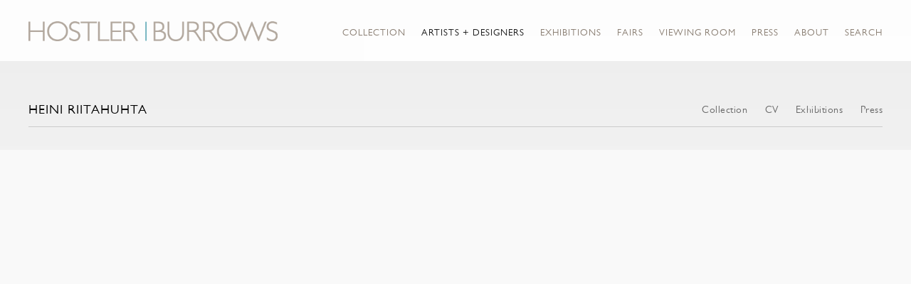

--- FILE ---
content_type: text/html; charset=UTF-8
request_url: https://hostlerburrows.com/artists-designers/heini-riitahuhta
body_size: 69690
content:
    <!DOCTYPE html>
    <html lang="en">
    <head>
        <meta charset='utf-8'>
        <meta content='width=device-width, initial-scale=1.0, user-scalable=yes' name='viewport'>

        
        <link rel="stylesheet" href="https://cdnjs.cloudflare.com/ajax/libs/Swiper/4.4.6/css/swiper.min.css"
              integrity="sha256-5l8WteQfd84Jq51ydHtcndbGRvgCVE3D0+s97yV4oms=" crossorigin="anonymous" />

                    <link rel="stylesheet" href="/build/basicLeftBase.bb0ae74c.css">

        
        
        
        
                        <meta name="description" content="Kim Hostler and Juliet Burrows founded their New York gallery Antik in 1998 and have consistently led the evolving market of Nordic design, championing and promoting the work of Scandinavia’s most prominent designers of the twentieth century. 

The gallery focuses on exceptional and unique examples of studio ceramics, cabinetmaker furniture and hand woven textiles by the master artisans and architects of the period.

After 14 years in its TriBeCa home, the gallery, which now bears the owners’ names - Hostler Burrows - moved in early fall of 2012 to East 10th St., in the heart of one of New York City’s richest destinations for design and decorative arts.">



<title>Heini Riitahuhta - Artists + Designers - Hostler Burrows</title>

    <link rel="shortcut icon" href="https://s3.amazonaws.com/files.collageplatform.com.prod/image_cache/favicon/application/6065e2e6575e0632a8123402/51b650c1e3bc14ed1ad9c8ecfd7f6958.png">


	<meta property="og:description" content="Kim Hostler and Juliet Burrows founded their New York gallery Antik in 1998 and have consistently led the evolving market of Nordic design, championing and promoting the work of Scandinavia’s most prominent designers of the twentieth century. 

The gallery focuses on exceptional and unique examples of studio ceramics, cabinetmaker furniture and hand woven textiles by the master artisans and architects of the period.

After 14 years in its TriBeCa home, the gallery, which now bears the owners’ names - Hostler Burrows - moved in early fall of 2012 to East 10th St., in the heart of one of New York City’s richest destinations for design and decorative arts." />

	<meta property="twitter:description" content="Kim Hostler and Juliet Burrows founded their New York gallery Antik in 1998 and have consistently led the evolving market of Nordic design, championing and promoting the work of Scandinavia’s most prominent designers of the twentieth century. 

The gallery focuses on exceptional and unique examples of studio ceramics, cabinetmaker furniture and hand woven textiles by the master artisans and architects of the period.

After 14 years in its TriBeCa home, the gallery, which now bears the owners’ names - Hostler Burrows - moved in early fall of 2012 to East 10th St., in the heart of one of New York City’s richest destinations for design and decorative arts." />
<meta name="google-site-verification" content="9aQ3c2-FvkHeO46CupN7g1Au7qscJmXfzn6rnDdn7bM" />
<link type="text/css" rel="stylesheet" href="//fast.fonts.net/cssapi/abe19fcf-f613-484c-8f46-fb7ad5c2be17.css"/>

<div class="custom-global-menu">
    <span>Viewing Room</span>
    <!--<a href="/viewing-room">Viewing Room</a>-->
    <a href="/home">Main Site</a>    
</div>
        
        <link rel="stylesheet" type="text/css" href="/style.6c6b6193c7e96b71d20836c9a29220b5.css"/>


        
            <script type="text/javascript">
        if (!location.hostname.match(/^www\./)) {
          if (['hostlerburrows.com'].indexOf(location.hostname) > -1) {
            location.href = location.href.replace(/^(https?:\/\/)/, '$1www.')
          }
        }
    </script>


        <script src="//ajax.googleapis.com/ajax/libs/jquery/1.11.2/jquery.min.js"></script>

        <script src="https://cdnjs.cloudflare.com/ajax/libs/Swiper/4.4.6/js/swiper.min.js"
                integrity="sha256-dl0WVCl8jXMBZfvnMeygnB0+bvqp5wBqqlZ8Wi95lLo=" crossorigin="anonymous"></script>

        <script src="https://cdnjs.cloudflare.com/ajax/libs/justifiedGallery/3.6.5/js/jquery.justifiedGallery.min.js"
                integrity="sha256-rhs3MvT999HOixvXXsaSNWtoiKOfAttIR2dM8QzeVWI=" crossorigin="anonymous"></script>

        <script>window.jQuery || document.write('<script src=\'/build/jquery.8548b367.js\'><\/script>');</script>

                    <script src="/build/runtime.d94b3b43.js"></script><script src="/build/jquery.8548b367.js"></script>
            <script src="/build/jquery.nicescroll.min.js.db5e58ee.js"></script>
            <script src="/build/jquery.lazyload.min.js.32226264.js"></script>
            <script src="/build/vendorJS.fffaa30c.js"></script>
        
        <script src="https://cdnjs.cloudflare.com/ajax/libs/jarallax/1.12.4/jarallax.min.js" integrity="sha512-XiIA4eXSY4R7seUKlpZAfPPNz4/2uzQ+ePFfimSk49Rtr/bBngfB6G/sE19ti/tf/pJ2trUbFigKXFZLedm4GQ==" crossorigin="anonymous" referrerpolicy="no-referrer"></script>

                    <script type="text/javascript">
                var langInUrl = false;
                var closeText = "Close";
                var zoomText = "Zoom";
            </script>
        
        <script type="text/javascript">
                        $(document).ready(function () {
                $('body>#supersized, body>#supersized-loader').remove();
            });
            var screens = {
    };
var frontendParams = {
    currentScreen: null,
};


        </script>

                    <script src="/build/headerCompiledJS.3b1cf68a.js"></script>
        
        
        <script src="/build/frontendBase.4818ec01.js"></script>

        
                    <!-- Global site tag (gtag.js) - Google Analytics -->
<script async src="https://www.googletagmanager.com/gtag/js?id=UA-160875277-1"></script>
<script>
  window.dataLayer = window.dataLayer || [];
  function gtag(){dataLayer.push(arguments);}
  gtag('js', new Date());

  gtag('config', 'UA-160875277-1');
</script>
        
        
                    <script type="text/javascript" src="/scripts.135586f2bda7af99ba129e48f64ddee1.js"></script>

                <script src="https://www.recaptcha.net/recaptcha/api.js?render=6LfIL6wZAAAAAPw-ECVAkdIFKn-8ZQe8-N_5kUe8"></script>
    </head>
    <body data-email-protected=""
          data-section-key="artists"
          data-section-id="544a9d8443d7504d2475e9c6"
         class="
            ada-compliance                        s-artists            detail-page            
        ">
                    <a href="#contentWrapper" id="skipToContent">Skip to content</a>
                <input type="hidden" value="" id="email-protected-header"/>
        <input type="hidden" value="" id="email-protected-description"/>
        <input type="hidden" value="First Name" id="email-protected-first-name-field-text"/>
        <input type="hidden" value="Last Name" id="email-protected-last-name-field-text"/>
        <input type="hidden" value="Email" id="email-protected-email-field-text"/>
        <input type="hidden" value="Subscribe" id="email-protected-subscribe-button-text"/>

                    <header class='main-header
                 fixed'>
                <div class='container'>
                    <a class='logo' href='/'><img itemprop="image" class="alt-standard" alt="Hostler Burrows" src="https://s3.amazonaws.com/files.collageplatform.com.prod/application/6065e2e6575e0632a8123402/afe7b2a553612564f7af6bd71e198513.png" width="350"/></a><nav class='main'><a href="/collection">Collection</a><a href="/artists-designers" class="active">Artists + Designers</a><a href="/exhibitions">Exhibitions</a><a href="/fairs">Fairs</a><a href="/viewing-room">Viewing Room</a><a href="/press">Press</a><a href="/about">About</a><a href="/search">Search</a></nav><nav class='languages'></nav><div class="mobile-menu-wrapper"><nav class='mobile'><a class="menu" href="#">Menu</a><div class="navlinks"><a href="/collection">Collection</a><a href="/artists-designers" class="active">Artists + Designers</a><a href="/exhibitions">Exhibitions</a><a href="/fairs">Fairs</a><a href="/viewing-room">Viewing Room</a><a href="/press">Press</a><a href="/about">About</a><a href="/search">Search</a></div></nav></div><div class="social"><div class="embed"></div></div>
                </div>
            </header>
                <div id="contentWrapper" tabindex="-1" class="contentWrapper">
                        
    




                    
<div class="container "><header class="section-header divider page-header
                    
                                                            "><div class='item-header'><h1>Heini Riitahuhta</h1></div></header></div>

    <div class="container">
<nav class="screen-nav divider quicklinks  is-header-above clearfix">
    

<span class='qlinks'>
                     
                                                                        <a class='qlink' href="#cv1">CV</a>
                        
            
                                                                                                                                <a class='qlink' href="#related-collection">
                                Collection
                            </a>
                                                                                                <a class='qlink' href="#related-exhibitions">
                                Exhibitions
                            </a>
                                                                                                <a class='qlink' href="#related-press2">
                                Press
                            </a>
                                                                                    
    
</span>
    <div class='back'>
            
<a href='/' class="link-back back-link back">Back</a>



                    </div>


    
</nav>
</div>


  
            <section id='biography'>
                                                                                            <div id='screen-biography'>
                    





<div class="container "><header class="section-header divider
                    
                                                            "><h4>Biography</h4></header></div>
                                                                                                        <div class='clearfix iterable text-one-column-with-image banner-image'>
                <div class='container'>
                                    <div class="image">
                                                                                                                                                        <figure title="Heini Riitahuhta - Artists + Designers - Hostler Burrows"
                                     data-background-retina-src="https://static-assets.artlogic.net/w_1800,h_1800,c_limit/exhibit-e/6065e2e6575e0632a8123402/d81d1cf8b20ee0be68e66a2090608a69.jpeg"
                                    style="background-image: url(https://static-assets.artlogic.net/w_1800,h_1800,c_limit/exhibit-e/6065e2e6575e0632a8123402/d81d1cf8b20ee0be68e66a2090608a69.jpeg);">
                            </figure>
                            <div class="container">
                                <div class="caption"></div>
                            </div>
                                            </div>
                                        <div class='text paragraph-styling'>
                        <div class="container">
                                                    
                        
                                                                                                    </div>
                    </div>
                </div>
            </div>
                                                            <div class='clearfix iterable text-one-column-with-image'>
                <div class='container'>
                                    <div class="image">
                                                                                                                                                    <img alt='Heini Riitahuhta - Artists + Designers - Hostler Burrows' itemprop="image"
                             src='https://static-assets.artlogic.net/w_1800,h_1800,c_limit/exhibit-e/6065e2e6575e0632a8123402/4dbf0c803eeaa9d7ea093ebf60df2c10.png'
                                                             >
                        <div class='caption'></div>
                                                                    </div>
                                        <div class='text paragraph-styling'>
                        <div class="container">
                                                    <p>Heini Riitahuhta (Finnish, b. 1975) is an artist and designer living and working in Helsinki, Finland. Taking inspiration from the natural world as well as from traditional Finnish folk crafts such as embroidery and cross-stitch, Riitahuhta makes detailed ceramic mosaic works. When examined individually, each of the hexagonal tiles in her works contains its own abstract cosmos, while from a distance, each plays a small role in the intricate overall composition, an expanding universe growing piece by piece. Her works are also a personal testament to childhood memories spent in her grandmother&rsquo;s garden surrounded by the scent of the earth and the perfume of flowers.</p>

<p>Riitahuhta studied at the ceramics and glass department of the University of Art and Design in Helsinki and Sint-Lucas Visual Art Institute in Ghent before earning her Master of Arts in 2002 in Taiki, Japan. During the same year, she received an honorable mention in Mino, Japan. Riitahuhta was a founding member of the Arabia Art Department Association and its first president. Riitahuhta&rsquo;s work has been exhibited widely internationally.</p>
                        
                                                                                                    </div>
                    </div>
                </div>
            </div>
                                                                                        <div class='clearfix iterable text-one-column-with-image large-image'>
                <div class='container'>
                                    <div class="image">
                                                                                                                                                    <img alt='Heini Riitahuhta - Artists + Designers - Hostler Burrows' itemprop="image"
                             src='https://static-assets.artlogic.net/w_1800,h_1800,c_limit/exhibit-e/6065e2e6575e0632a8123402/7101d621841f368284054260b75b29d0.jpeg'
                                                             >
                        <div class='caption'></div>
                                                                    </div>
                                        <div class='text paragraph-styling'>
                        <div class="container">
                                                    
                                                                                                                                                                                                        <div class="links in-text">
                                    <a class='file' href='/attachment/en/6065e2e6575e0632a8123402/TextOneColumnWithFile/5a73736b1ec1389b5f1c6f14' target="_blank">Download Full Bio</a>
                                </div>
                                                                                
                                                                                                    </div>
                    </div>
                </div>
            </div>
                        </div>

                    </section>
                    <section id='cv1'>
                            <div id='screen-cv1'><div class="container "><header class="section-header divider
                    
                                                            "><h4>CV</h4></header></div><div class='container'><div class='text-two-columns'><div class='content paragraph-styling'><div class="left"><p><strong>HEINI RIITAHUHTA</strong><br />
b. 1975</p><p><strong>EDUCATION</strong><br />
2002 &nbsp;&nbsp; MA, University of Arts and Design Helsinki, Department of Ceramics<br /><span style="letter-spacing: 0.24px;">&nbsp; &nbsp; &nbsp; &nbsp; &nbsp; &nbsp;&nbsp;</span>&nbsp; &nbsp; &nbsp;and Glass<br />
1999 &nbsp;&nbsp; BA, Design/Ceramist Wetterhoff/H&auml;me Polytechnical University<br />
1997 &nbsp;&nbsp; Exchange at Swansea College of Arts, Wales<br />
1996 &nbsp;&nbsp; Exchange at Sint Lucas Visual Arts of Ghent, Belgium<br />
1994 &nbsp;&nbsp; Matricular examination (yo) Tammerkosken Lukio<br />
1990 &nbsp;&nbsp; Jane Lathrop Stanford Middle School, Palo Alto, CA</p><p><strong>SELECTED SOLO EXHIBITIONS</strong><br />
2016&nbsp;&nbsp;&nbsp; Unelma, Isetan Shinjuku, Tokyo, Japan and touring exhibition in Japan<br /><span style="letter-spacing: 0.24px;">&nbsp; &nbsp; &nbsp; &nbsp; &nbsp; &nbsp;&nbsp;</span>&nbsp; &nbsp; &nbsp;produced by Case Gallery, Tokyo<br />
2013&nbsp;&nbsp;&nbsp; Spiral, Wachoal Art Center, Tokyo, Japan<br />
2012&nbsp;&nbsp;&nbsp; Circus, Isetan Shinjuku, Tokyo, Japan<br />
2010&nbsp;&nbsp;&nbsp; B-Gallery, Beams, Tokyo, Japan<br /><span style="letter-spacing: 0.24px;">&nbsp; &nbsp; &nbsp; &nbsp; &nbsp; &nbsp;&nbsp;</span>Case Gallery, Tokyo, Japan<br /><span style="letter-spacing: 0.24px;">&nbsp; &nbsp; &nbsp; &nbsp; &nbsp; &nbsp;&nbsp;</span>Toyama, Kakawa and Mie, Japan<br />
2008&nbsp;&nbsp;&nbsp; SUSI with Mikko J&auml;rvenp&auml;&auml;, Design Forum Finland, Helsinki, Finland<br />
2006&nbsp;&nbsp;&nbsp; SVFF, Werkstattladen Gallery, Winterthur, Switzerland<br />
2005 &nbsp;&nbsp; Lava-artists From Finland and Denmark, K&auml;hler Ceramics,<br /><span style="letter-spacing: 0.24px;">&nbsp; &nbsp; &nbsp; &nbsp; &nbsp; &nbsp;&nbsp;</span>&nbsp; &nbsp; &nbsp;N&aelig;stved, Denmark<br /><span style="letter-spacing: 0.24px;">&nbsp; &nbsp; &nbsp; &nbsp; &nbsp; &nbsp;&nbsp;</span>VERSOJA, Arabia Museum and Gallery Helsinki, Finland<br /><span style="letter-spacing: 0.24px;">&nbsp; &nbsp; &nbsp; &nbsp; &nbsp; &nbsp;&nbsp;</span>Biennale Internationale Design, Saint-Etienne, France<br />
2003&nbsp;&nbsp;&nbsp; Takana Final Work, Littala Shop and showroom, Esplanad,<br /><span style="letter-spacing: 0.24px;">&nbsp; &nbsp; &nbsp; &nbsp; &nbsp; &nbsp;&nbsp;</span>&nbsp; &nbsp; &nbsp;Helsinki, Finland<br />
1999&nbsp;&nbsp;&nbsp; P&ouml;yd&auml;ll&auml;, Galleria Ripustus, H&auml;meenlinna, Finland</p><p><strong>SELECTED GROUP EXHIBITIONS</strong><br />
2023&nbsp; &nbsp;<em>Northern Latitude 60.20890:&nbsp;The Arabia Art Department Society&rsquo;s 20th<br />
&nbsp; &nbsp; &nbsp; &nbsp; &nbsp; &nbsp; &nbsp; &nbsp;&nbsp;anniversary exhibition</em>, Iittala &amp; Arabia Design Centre, Helsinki, Finland<br />
2018&nbsp;&nbsp;&nbsp; Design Miami / Basel, Hostler Burrows, Basel, Switzerland (forthcoming)<br /><span style="letter-spacing: 0.24px;">&nbsp; &nbsp; &nbsp; &nbsp; &nbsp; &nbsp;&nbsp;</span>Ornamon Teosmyynti 2018, Cable Factory, Helsinki, Finland<br /><span style="letter-spacing: 0.24px;">&nbsp; &nbsp; &nbsp; &nbsp; &nbsp; &nbsp;&nbsp;</span>Mix &amp; Match, Lokal, Helsinki, Finland<br /><span style="letter-spacing: 0.24px;">&nbsp; &nbsp; &nbsp; &nbsp; &nbsp; &nbsp;&nbsp;</span>Nordic Art Gallery, Antibes, France<br />
2017 &nbsp;&nbsp; Design Miami, Hostler Burrows, Miami, FL<br /><span style="letter-spacing: 0.24px;">&nbsp; &nbsp; &nbsp; &nbsp; &nbsp; &nbsp;&nbsp;</span>Heini Riitahuhta x Kristiina Uusitalo, Nordic Art Gallery, Antibes, France<br /><span style="letter-spacing: 0.24px;">&nbsp; &nbsp; &nbsp; &nbsp; &nbsp; &nbsp;&nbsp;</span>New Ceramic Artists, Hostler Burrows, New York, NY<br /><span style="letter-spacing: 0.24px;">&nbsp; &nbsp; &nbsp; &nbsp; &nbsp; &nbsp;&nbsp;</span>Finnish Design 2017, Traveling Exhibition in Japan: Fukuoka City Museum,<br /><span style="letter-spacing: 0.24px;">&nbsp; &nbsp; &nbsp; &nbsp; &nbsp; &nbsp;&nbsp;</span>&nbsp; &nbsp; &nbsp;Aichi Prefectural Museum of Art, Fukui City Museum, Fuchu<br />
&nbsp; &nbsp; &nbsp; &nbsp; &nbsp; &nbsp; &nbsp; &nbsp; &nbsp;Art Museum, Miyagi Museum of Art<br /><span style="letter-spacing: 0.24px;">&nbsp; &nbsp; &nbsp; &nbsp; &nbsp; &nbsp;&nbsp;</span>Signals, Habitare, Helsinki, Finland<br /><span style="letter-spacing: 0.24px;">&nbsp; &nbsp; &nbsp; &nbsp; &nbsp; &nbsp;&nbsp;</span>Jasmin Anoschkin ja Heini Riitahuhta, Porignal Gallery, Pori Art Museum,<br /><span style="letter-spacing: 0.24px;">&nbsp; &nbsp; &nbsp; &nbsp; &nbsp; &nbsp;&nbsp;</span>&nbsp; &nbsp; &nbsp;Pori, Finland<br /><span style="letter-spacing: 0.24px;">&nbsp; &nbsp; &nbsp; &nbsp; &nbsp; &nbsp;&nbsp;</span>Kisses and Popcorn, Littala &amp; Arabia Design Centre, Helsinki, Finland<br /><span style="letter-spacing: 0.24px;">&nbsp; &nbsp; &nbsp; &nbsp; &nbsp; &nbsp;&nbsp;</span>Kasuko No Mori No Titityy, Case Gallery, Tokyo, Japan<br />
2016 &nbsp;&nbsp; Arabia Art Department Society, Habitare Messukeskus, Helsinki, Finland<br /><span style="letter-spacing: 0.24px;">&nbsp; &nbsp; &nbsp; &nbsp; &nbsp; &nbsp;&nbsp;</span>NID + Finnish Designers NOW!, Le Off @ Paris Design Week,<br /><span style="letter-spacing: 0.24px;">&nbsp; &nbsp; &nbsp; &nbsp; &nbsp; &nbsp;&nbsp;</span>&nbsp; &nbsp; &nbsp;Paris, France<br /><span style="letter-spacing: 0.24px;">&nbsp; &nbsp; &nbsp; &nbsp; &nbsp; &nbsp;&nbsp;</span>Ligne du Temps, Gallerie Helenbeck, Nice, France<br /><span style="letter-spacing: 0.24px;">&nbsp; &nbsp; &nbsp; &nbsp; &nbsp; &nbsp;&nbsp;</span>9 Seasons, Embassy of Finland, Washington, DC<br />
2014 &nbsp;&nbsp; Lokal Sato at Konst &amp; Form, Gumbostrand S&ouml;derkulla and Lokal,<br /><span style="letter-spacing: 0.24px;">&nbsp; &nbsp; &nbsp; &nbsp; &nbsp; &nbsp;&nbsp;</span>&nbsp; &nbsp; &nbsp;Helsinki, Finland<br /><span style="letter-spacing: 0.24px;">&nbsp; &nbsp; &nbsp; &nbsp; &nbsp; &nbsp;&nbsp;</span>Rajapinnat, Fiskars, Finland<br /><span style="letter-spacing: 0.24px;">&nbsp; &nbsp; &nbsp; &nbsp; &nbsp; &nbsp;&nbsp;</span>Summer Love, Artek meets Lokal, Helsinki, Finland<br />
2013-14&nbsp; Arabia Art &amp; Design, Artium, Fukuoka, Japan produced by<br /><span style="letter-spacing: 0.24px;">&nbsp; &nbsp; &nbsp; &nbsp; &nbsp; &nbsp;&nbsp;</span>&nbsp; &nbsp; &nbsp;Curators Inc.<br /><span style="letter-spacing: 0.24px;">&nbsp; &nbsp; &nbsp; &nbsp; &nbsp; &nbsp;&nbsp;</span>Nordic Passion, Seoul Museum of Art, South Korea<br />
2013 &nbsp;&nbsp; Arabia140 &amp; Arabia Art Department: 10 Years Collection,<br /><span style="letter-spacing: 0.24px;">&nbsp; &nbsp; &nbsp; &nbsp; &nbsp; &nbsp;&nbsp;</span>&nbsp; &nbsp; &nbsp;Stockmann, Finland<br /><span style="letter-spacing: 0.24px;">&nbsp; &nbsp; &nbsp; &nbsp; &nbsp; &nbsp;&nbsp;</span>Heini Riitahuhta &amp; Yoko Namiki, Isetan, Tokyo, Japan<br />
2012-13&nbsp;&nbsp;The Essence of Finnish Design and Culture, Produced by Curators Inc.,<br /><span style="letter-spacing: 0.24px;">&nbsp; &nbsp; &nbsp; &nbsp; &nbsp; &nbsp;&nbsp;</span>&nbsp; &nbsp; &nbsp;Traveling Exhibition in Japan<br />
2012 &nbsp;&nbsp; Arabia Art Department 9th floor, Arabia Museum Gallery, Helsinki,<br /><span style="letter-spacing: 0.24px;">&nbsp; &nbsp; &nbsp; &nbsp; &nbsp; &nbsp;&nbsp;</span>&nbsp; &nbsp; &nbsp;Finland<br /><span style="letter-spacing: 0.24px;">&nbsp; &nbsp; &nbsp; &nbsp; &nbsp; &nbsp;&nbsp;</span>Design Finland, Hangaram Design Museum, Seoul Arts Center, Seoul,<br /><span style="letter-spacing: 0.24px;">&nbsp; &nbsp; &nbsp; &nbsp; &nbsp; &nbsp;&nbsp;</span>&nbsp; &nbsp; &nbsp;South Korea</p></div><div class="right"><p><strong>SELECTED GROUP EXHIBITIONS, CONTINUED</strong><br /><span style="letter-spacing: 0.24px;">2011 &nbsp;&nbsp; Arabia Art Department, Art Fair Helsinki at Messukeskus, Finland</span><br style="letter-spacing: 0.24px;" /><span style="letter-spacing: 0.24px;">&nbsp; &nbsp; &nbsp; &nbsp; &nbsp; &nbsp;&nbsp;</span><span style="letter-spacing: 0.24px;">Love Communication, Isetan Shinjuku &amp; Liitto, Case Gallery, Tokyo</span><br style="letter-spacing: 0.24px;" /><span style="letter-spacing: 0.24px;">&nbsp; &nbsp; &nbsp; &nbsp; &nbsp; &nbsp; &nbsp; &nbsp; &nbsp;Design Tide, Japan</span><br style="letter-spacing: 0.24px;" /><span style="letter-spacing: 0.24px;">&nbsp; &nbsp; &nbsp; &nbsp; &nbsp; &nbsp;&nbsp;</span><span style="letter-spacing: 0.24px;">A-duuri, Gallery Angelo Pori, Pori Jazz Festival, Pori, Finland</span><br style="letter-spacing: 0.24px;" /><span style="letter-spacing: 0.24px;">2010 &nbsp;&nbsp; &nbsp;Design Work Sama at Finland, Expo 2010 Shanghai, China</span><br style="letter-spacing: 0.24px;" /><span style="letter-spacing: 0.24px;">2009 &nbsp;&nbsp; Arabia Art Department Art &amp; Design, Danmarks Keramikmuseum</span><br style="letter-spacing: 0.24px;" /><span style="letter-spacing: 0.24px;">&nbsp; &nbsp; &nbsp; &nbsp; &nbsp; &nbsp; &nbsp; &nbsp; &nbsp;</span><span style="letter-spacing: 0.24px;">Grimmerhus Middelfart, Denmark</span><br style="letter-spacing: 0.24px;" /><span style="letter-spacing: 0.24px;">&nbsp; &nbsp; &nbsp; &nbsp; &nbsp; &nbsp;&nbsp;</span><span style="letter-spacing: 0.24px;">Arabia: 135 years, Designmuseum Helsinki, Finland</span><br style="letter-spacing: 0.24px;" /><span style="letter-spacing: 0.24px;">&nbsp; &nbsp; &nbsp; &nbsp; &nbsp; &nbsp;&nbsp;</span><span style="letter-spacing: 0.24px;">Tammerkoski 100 years - Graduates from the School, Tampere, Finland</span><br style="letter-spacing: 0.24px;" /><span style="letter-spacing: 0.24px;">2008 &nbsp;&nbsp; Fennofolk, Designmuseum Helsinki, Finland</span><br style="letter-spacing: 0.24px;" /><span style="letter-spacing: 0.24px;">&nbsp; &nbsp; &nbsp; &nbsp; &nbsp; &nbsp;&nbsp;</span><span style="letter-spacing: 0.24px;">Arabia Art Department Society and Pro Puu Society, Pro Puu Gallery,</span><br style="letter-spacing: 0.24px;" /><span style="letter-spacing: 0.24px;">&nbsp; &nbsp; &nbsp; &nbsp; &nbsp; &nbsp; &nbsp; &nbsp; &nbsp;</span><span style="letter-spacing: 0.24px;">Lahti, Finland</span><br style="letter-spacing: 0.24px;" /><span style="letter-spacing: 0.24px;">2007 &nbsp;&nbsp; Salaisuus as part of 5KULMAA, 5 Corners, Helsinki, Finland</span><br style="letter-spacing: 0.24px;" /><span style="letter-spacing: 0.24px;">&nbsp; &nbsp; &nbsp; &nbsp; &nbsp; &nbsp;&nbsp;</span><span style="letter-spacing: 0.24px;">Nordic Exhibition Series, R&ouml;strands Museum, Lidk&ouml;ping, Sweden</span><br />
2006 &nbsp;&nbsp; Kauneusvirhe, Arabia Art Department Society, Forum Box,<br /><span style="letter-spacing: 0.24px;">&nbsp; &nbsp; &nbsp; &nbsp; &nbsp; &nbsp;&nbsp;</span>&nbsp; &nbsp; &nbsp;Helsinki, Finland<br />
&nbsp; &nbsp; &nbsp; &nbsp; &nbsp; &nbsp; European Ceramics Context, Young Artist Series, Representative of<br /><span style="letter-spacing: 0.24px;">&nbsp; &nbsp; &nbsp; &nbsp; &nbsp; &nbsp;&nbsp;</span>&nbsp; &nbsp; &nbsp;Finland, Bornholm, Denmark<br />
2005&nbsp;&nbsp;&nbsp; The Stylish Scandinavian Design, Shigaraki Ceramics Cultural Park, Japan<br />
2004 &nbsp;&nbsp; Finnish Design, University of Arts, Beijing, China<br /><span style="letter-spacing: 0.24px;">&nbsp; &nbsp; &nbsp; &nbsp; &nbsp; &nbsp;&nbsp;</span>Masters of Arts, Designmuseum Helsinki, Finland<br /><span style="letter-spacing: 0.24px;">&nbsp; &nbsp; &nbsp; &nbsp; &nbsp; &nbsp;&nbsp;</span>Dream Team, Design Forum Finland, Helsinki, Finland<br /><span style="letter-spacing: 0.24px;">&nbsp; &nbsp; &nbsp; &nbsp; &nbsp; &nbsp;&nbsp;</span>Taru, Hehku Art Fair, Kankaanp&auml;&auml;, Finland<br />
2003 &nbsp;&nbsp; Suomen Keramiikan Vuosisata, Designmuseum Helsinki, Finland<br />
2002 &nbsp;&nbsp; The Sixth International Ceramics Fair, Mino, Japan<br /><span style="letter-spacing: 0.24px;">&nbsp; &nbsp; &nbsp; &nbsp; &nbsp; &nbsp;&nbsp;</span>k&rsquo;2000, Lappeenranta, Finland<br />
2000 &nbsp;&nbsp; Uusia J&auml;lki&auml;: Juried Exhibition by 5 regional art committees of Finland,<br /><span style="letter-spacing: 0.24px;">&nbsp; &nbsp; &nbsp; &nbsp; &nbsp; &nbsp;&nbsp;</span>&nbsp; &nbsp; &nbsp;Pirkanpohja, &Auml;ht&auml;ri<br />
1997&nbsp;&nbsp;&nbsp; Kutani International Ceramics Fair, Japan<br />
1996&nbsp;&nbsp;&nbsp; Witte Saal, Sint Lucas Gent, Belgium<br />
1990&nbsp;&nbsp;&nbsp; Art at J.L.S., Palo Alto, CA</p><p><strong>COMPETITIONS</strong><br />
2010 &nbsp;&nbsp; 1st Prize: Finland&rsquo;s Mint Gala: Competition, Design of coins, The Series of<br /><span style="letter-spacing: 0.24px;">&nbsp; &nbsp; &nbsp; &nbsp; &nbsp; &nbsp;&nbsp;</span>&nbsp; &nbsp; &nbsp;Peace, With M. J&auml;rvenp&auml;&auml;<br />
2008 &nbsp;&nbsp; 3rd Prize: Vuores Sound Barrier Competition, With M. J&auml;rvenp&auml;&auml;<br />
2002 &nbsp;&nbsp; Honorable Mention: the 6th International Ceramics Fair Mino, Japan</p><p><strong>GRANTS</strong><br />
2017 &nbsp;&nbsp; Alfred Kordelin Foundation, working grant<br />
2015 &nbsp;&nbsp; SKR Satakunta, working grant Taike, Travel Grant to Japan<br />
2012 &nbsp;&nbsp; National Design Board, Exhibition Grant<br />
2011 &nbsp;&nbsp; The Finnish Cultural Foundation, Main, Exhibition Grant<br />
2010 &nbsp;&nbsp; National Design Board, Exhibition Grant<br />
2009 &nbsp;&nbsp; The Finnish Cultural Foundation, Main, One year working Grant<br />
2007 &nbsp;&nbsp; Art Council of Finland, A pilot project with ceramics</p><p><strong>AFFILIATIONS</strong><br />
Arabia<br />
Arabia Art Department Society (Founding Member, Inaugural President)<br />
Lapuan Kankurit<br />
Scope Japan<br />
Kotonowa Maruwa Inc.<br />
Korujamatka<br />
Helena Orava Designprojects<br />
Case Inc<br />
Kotona design<br />
Kankaanp&auml;&auml;n Kaupunki<br />
Actus Japan<br />
Tampereen teknillinen yliopisto</p><p><strong>PUBLIC COLLECTIONS</strong><br />
Skandinaviska Enskilda Banken (SEB), Helsinki, Finland<br />
Housing area of Art &amp; Design, City of Helsinki<br />
Shigaraki Ceramic Cultural Park<br />
Nagoya Children&rsquo;s Clinic, Japan<br />
Collection of Curators Inc., Japan<br />
City of Kankaanp&auml;&auml;</p></div></div></div></div></div>
                    </section>
                    <section id='associations'>
                                        <div class='associations fixed-font'>
                                                                <div id="related-collection">
                        <div id='collection' class="associations">
                                                                                                                                                                                        <div class="associations">
    
        
        
                                                                    
                    
<div id="collection-grid" class='grid-container custom-grid-container custom-grid'>
            





<div class="container "><header class="section-header divider
                    custom-grid
                                                            "><h4>Collection</h4></header></div>
    
    <div id="" class='container fixed-font custom-grid'><div class='entry'>
                                                                        <a href='/collection-all/heini-riitahuhta'>
                                                                <div class="placeholder">
                        <div class="image">
                                                            <img itemprop="image"  alt='Heini Riitahuhta'
                                     src='https://static-assets.artlogic.net/w_302,h_260,c_lfill/exhibit-e/6065e2e6575e0632a8123402/abe21fcea3f2c42b978530d641906158.jpeg' 
                                     class="rollover-image-out">
                                                                                    </div>
                    </div>
                                                                                                                                                                                                                                                                                                                                                                                                                                                                                                <div class="titles" data-categories="Art, Ceramics, Contemporary">
                    <div class="title">Heini Riitahuhta</div>

                    
                                            <span class="subtitle">Lost on You</span>
                                                                                                                            <span class="date">
                                2019
                            </span>
                                                                                                                                                                                                                                                                                                                                                                            </div>
                                                                                                                                                                                                                </a>                                                            </div><div class='entry'>
                                                                        <a href='/collection-all/heini-riitahuhta7'>
                                                                <div class="placeholder">
                        <div class="image">
                                                            <img itemprop="image"  alt='HEINI RIITAHUHTA'
                                     src='https://static-assets.artlogic.net/w_302,h_260,c_lfill/exhibit-e/6065e2e6575e0632a8123402/4f9c6ccae03079a739fcd5d5111de3bc.jpeg' 
                                     class="rollover-image-out">
                                                                                    </div>
                    </div>
                                                                                                                                                                                                                                                                                                                                                                                                                                                                                                <div class="titles" data-categories="Contemporary, Ceramics, Art">
                    <div class="title">HEINI RIITAHUHTA</div>

                    
                                            <span class="subtitle">Floor Plan of the Heart</span>
                                                                                                                            <span class="date">
                                2024
                            </span>
                                                                                                                                                                                                                                                                                                                                                                            </div>
                                                                                                                                                                                                                </a>                                                            </div><div class='entry'>
                                                                        <a href='/collection-all/heini-riitahuhta3'>
                                                                <div class="placeholder">
                        <div class="image">
                                                            <img itemprop="image"  alt='HEINI RIITAHUHTA'
                                     src='https://static-assets.artlogic.net/w_302,h_260,c_lfill/exhibit-e/6065e2e6575e0632a8123402/49f54cc76d73fd745e017faa45e7fd1e.jpeg' 
                                     class="rollover-image-out">
                                                                                    </div>
                    </div>
                                                                                                                                                                                                                                                                                                                                                                                                                                                                                                                                                                                    <div class="titles" data-categories="Contemporary, Art, Ceramics, Sculpture">
                    <div class="title">HEINI RIITAHUHTA</div>

                    
                                            <span class="subtitle">A Place by the Lakeside</span>
                                                                                                                            <span class="date">
                                2024
                            </span>
                                                                                                                                                                                                                                                                                                                                                                            </div>
                                                                                                                                                                                                                </a>                                                            </div><div class='entry'>
                                                                        <a href='/collection-all/heini-riitahuhta4'>
                                                                <div class="placeholder">
                        <div class="image">
                                                            <img itemprop="image"  alt='HEINI RIITAHUHTA'
                                     src='https://static-assets.artlogic.net/w_302,h_260,c_lfill/exhibit-e/6065e2e6575e0632a8123402/a024b37de958b335915e69b8ff9df1e5.jpeg' 
                                     class="rollover-image-out">
                                                                                    </div>
                    </div>
                                                                                                                                                                                                                                                                                                                                                                                                                                                                                                                                                                                    <div class="titles" data-categories="Contemporary, Art, Ceramics, Sculpture">
                    <div class="title">HEINI RIITAHUHTA</div>

                    
                                            <span class="subtitle">First Snow</span>
                                                                                                                            <span class="date">
                                2023
                            </span>
                                                                                                                                                                                                                                                                                                                                                                            </div>
                                                                                                                                                                                                                </a>                                                            </div><div class='entry'>
                                                                        <a href='/collection-all/heini-riitahuhta2'>
                                                                <div class="placeholder">
                        <div class="image">
                                                            <img itemprop="image"  alt='HEINI RIITAHUHTA'
                                     src='https://static-assets.artlogic.net/w_302,h_260,c_lfill/exhibit-e/6065e2e6575e0632a8123402/de48402c6a344887a4d6962b70166bd2.jpeg' 
                                     class="rollover-image-out">
                                                                                    </div>
                    </div>
                                                                                                                                                                                                                                                                                                                                                                                                            <div class="titles" data-categories="Contemporary, Sculpture">
                    <div class="title">HEINI RIITAHUHTA</div>

                    
                                            <span class="subtitle">Dahlia</span>
                                                                                                                            <span class="date">
                                2015
                            </span>
                                                                                                                                                                                                                                                                                                                                                                            </div>
                                                                                                                                                                                                                </a>                                                            </div><div class='entry'>
                                                                        <a href='/collection-all/heini-riitahuhta5'>
                                                                <div class="placeholder">
                        <div class="image">
                                                            <img itemprop="image"  alt='HEINI RIITAHUHTA'
                                     src='https://static-assets.artlogic.net/w_302,h_260,c_lfill/exhibit-e/6065e2e6575e0632a8123402/3174857237d4c4bb8801e18be76aeafc.jpeg' 
                                     class="rollover-image-out">
                                                                                    </div>
                    </div>
                                                                                                                                                                                                                                                                                                                                                                                                                                                                                                                                                                                    <div class="titles" data-categories="Contemporary, Art, Ceramics, Sculpture">
                    <div class="title">HEINI RIITAHUHTA</div>

                    
                                            <span class="subtitle">Lempi</span>
                                                                                                                            <span class="date">
                                2016
                            </span>
                                                                                                                                                                                                                                                                                                                                                                            </div>
                                                                                                                                                                                                                </a>                                                            </div><div class='entry'>
                                                                        <a href='/collection-all/heini-riitahuhta6'>
                                                                <div class="placeholder">
                        <div class="image">
                                                            <img itemprop="image"  alt='HEINI RIITAHUHTA'
                                     src='https://static-assets.artlogic.net/w_302,h_260,c_lfill/exhibit-e/6065e2e6575e0632a8123402/120c9c583c66a838f272535e9d591abd.jpeg' 
                                     class="rollover-image-out">
                                                                                    </div>
                    </div>
                                                                                                                                                                                                                                                                                                                                                                                                                                                                                                                                                                                    <div class="titles" data-categories="Contemporary, Art, Ceramics, Sculpture">
                    <div class="title">HEINI RIITAHUHTA</div>

                    
                                            <span class="subtitle">Veera</span>
                                                                                                                            <span class="date">
                                2016
                            </span>
                                                                                                                                                                                                                                                                                                                                                                            </div>
                                                                                                                                                                                                                </a>                                                            </div></div>
</div>
    

</div>
                        </div>
                    </div>
                                                                                <div id="related-exhibitions">
                        <div id='exhibitions' class="associations centered">
                                                                                                                                                                                        <div class="associations ">

    
        
        
                                                                    
                    
<div id="exhibitions-grid" class='grid-container custom-grid-container custom-grid'>
            





<div class="container "><header class="section-header divider
                    custom-grid
                                                            "><h4>Exhibitions</h4></header></div>
    
    <div id="" class='container fixed-font custom-grid'><div class='entry'>
                                                                        <a href='/exhibitions/new-ceramic-artists'>
                                                                <div class="placeholder">
                        <div class="image">
                                                            <img itemprop="image"  alt='NEW CERAMIC ARTISTS'
                                     src='https://static-assets.artlogic.net/w_604,h_520,c_lfill/exhibit-e/6065e2e6575e0632a8123402/1adf1541712c987ed81729a0eb84dbf5.jpeg' srcset="https://static-assets.artlogic.net/w_302,h_260,c_lfill/exhibit-e/6065e2e6575e0632a8123402/1adf1541712c987ed81729a0eb84dbf5.jpeg 1x, https://static-assets.artlogic.net/w_604,h_520,c_lfill/exhibit-e/6065e2e6575e0632a8123402/1adf1541712c987ed81729a0eb84dbf5.jpeg 2x"
                                     class="rollover-image-out">
                                                                                    </div>
                    </div>
                                                                                                                                                                                                                                                                                                                        <div class="titles" data-categories="New York">
                    <div class="title">NEW CERAMIC ARTISTS</div>

                    
                                            <span class="subtitle"></span>
                        <span
                                class="subtitle subtitle2">New York</span>                                                                                                    <span class="date">
                                November 2 – December 8, 2017
                            </span>
                                                                                                                                                                                                                                                                                                                                                                            </div>
                                                                                                                                                                                                                </a>                                                                                        </div></div>
</div>
    

</div>
                        </div>
                    </div>
                                                                                <div id="related-press2">
                        <div id='press2' class="associations">
                                                                                                                                                                                        <div class="associations">
    
        
        
                                                                    
                    
<div id="press2-grid" class='grid-container custom-grid-container custom-grid'>
            





<div class="container "><header class="section-header divider
                    custom-grid
                                                            "><h4>Press</h4></header></div>
    
    <div id="" class='container fixed-font custom-grid'><div class='entry not-clickable'>
                                            <div>
                                                            <a href='https://www.ft.com/content/c52a8f13-8796-4c9d-93ee-56cd556682fa'
                                   target="_blank">
                                                                    <div class="placeholder">
                        <div class="image">
                                                            <img itemprop="image"  alt='Heini Riitahuhta in the Financial Times'
                                     src='https://static-assets.artlogic.net/w_302,h_260,c_lfill/exhibit-e/6065e2e6575e0632a8123402/19c452a3e59a6d0f0a6fa154b4d4959d.jpeg' 
                                     class="rollover-image-out">
                                                                                    </div>
                    </div>
                                                                                                                <div class="titles">
                    <div class="title">Heini Riitahuhta in the Financial Times</div>

                    
                                            <span class="subtitle">The Hexagon Is the Shape of the Summer</span>
                                                                                                                            <span class="date">
                                June 13, 2025
                            </span>
                                                                                                                                                                                                                                                                                                                                                                            </div>
                                                                                                                                                                    </a>
                                                                                                        </div>
                                                                                <div class='links'>
                                                                                                <a href='https://www.ft.com/content/c52a8f13-8796-4c9d-93ee-56cd556682fa'
                               target="_blank">View More</a>
                                                            </div>
                    </div><div class='entry not-clickable'>
                                            <div>
                                                            <a href='/attachment/en/6065e2e6575e0632a8123402/News/67bce3bed421dadf86053a20'
                                    target="_blank">
                                                                    <div class="placeholder">
                        <div class="image">
                                                            <img itemprop="image"  alt='Heini Riitahuhta in Koti ja Keittiö'
                                     src='https://static-assets.artlogic.net/w_302,h_260,c_lfill/exhibit-e/6065e2e6575e0632a8123402/ca36838f20162a09519f5a2e7e35e4f7.png' 
                                     class="rollover-image-out">
                                                                                    </div>
                    </div>
                                                                                                                <div class="titles">
                    <div class="title">Heini Riitahuhta in Koti ja Keittiö</div>

                    
                                            <span class="subtitle">Highlight on Heini Riitahuhta</span>
                                                                                                                            <span class="date">
                                February 18, 2025
                            </span>
                                                                                                                                                                                                                                                                                                                                                                            </div>
                                                                                                                                                                    </a>
                                                                                                        </div>
                                                                                <div class='links'>
                                                                        <a href='/attachment/en/6065e2e6575e0632a8123402/News/67bce3bed421dadf86053a20'
                               target="_blank">View More</a>
                                                                                    </div>
                    </div><div class='entry not-clickable'>
                                            <div>
                                                            <a href='/attachment/en/6065e2e6575e0632a8123402/News/5b0d6aa7eddb50664cf966d2'
                                    target="_blank">
                                                                    <div class="placeholder">
                        <div class="image">
                                                            <img itemprop="image"  alt='Yachting Times'
                                     src='https://static-assets.artlogic.net/w_604,h_520,c_lfill/exhibit-e/6065e2e6575e0632a8123402/0eb9a4be5e488a86a077c86c8774e447.png' srcset="https://static-assets.artlogic.net/w_302,h_260,c_lfill/exhibit-e/6065e2e6575e0632a8123402/0eb9a4be5e488a86a077c86c8774e447.png 1x, https://static-assets.artlogic.net/w_604,h_520,c_lfill/exhibit-e/6065e2e6575e0632a8123402/0eb9a4be5e488a86a077c86c8774e447.png 2x"
                                     class="rollover-image-out">
                                                                                    </div>
                    </div>
                                                                                                                <div class="titles">
                    <div class="title">Yachting Times</div>

                    
                                            <span class="subtitle">Art and Design with Ideals and Ideal Art and Design</span>
                                                                                                                            <span class="date">
                                Spring 2018
                            </span>
                                                                                                                                                                                                                                                                                                                                                                            </div>
                                                                                                                                                                    </a>
                                                                                                        </div>
                                                                                <div class='links'>
                                                                        <a href='/attachment/en/6065e2e6575e0632a8123402/News/5b0d6aa7eddb50664cf966d2'
                               target="_blank">Download PDF</a>
                                                                            <a href='http://yachtingtimesmagazine.com/issue/issue30.html'
                               target="_blank">View More</a>
                                                            </div>
                    </div><div class='entry not-clickable'>
                                            <div>
                                                            <a href='/attachment/en/6065e2e6575e0632a8123402/News/5a09d5c4fdc0388b2ec626f5'
                                    target="_blank">
                                                                    <div class="placeholder">
                        <div class="image">
                                                            <img itemprop="image"  alt='Wall Street International'
                                     src='https://static-assets.artlogic.net/w_604,h_520,c_lfill/exhibit-e/6065e2e6575e0632a8123402/ebee6c31f0131eb905b9a87e2c97a3e9.png' srcset="https://static-assets.artlogic.net/w_302,h_260,c_lfill/exhibit-e/6065e2e6575e0632a8123402/ebee6c31f0131eb905b9a87e2c97a3e9.png 1x, https://static-assets.artlogic.net/w_604,h_520,c_lfill/exhibit-e/6065e2e6575e0632a8123402/ebee6c31f0131eb905b9a87e2c97a3e9.png 2x"
                                     class="rollover-image-out">
                                                                                    </div>
                    </div>
                                                                                                                                                                                                                                                                                                                        <div class="titles" data-categories="News">
                    <div class="title">Wall Street International</div>

                    
                                            <span class="subtitle">New Ceramic Artists at Hostler Burrows</span>
                                                                                                                            <span class="date">
                                November 13, 2017
                            </span>
                                                                                                                                                                                                                                                                                                                                                                            </div>
                                                                                                                                                                    </a>
                                                                                                        </div>
                                                                                <div class='links'>
                                                                        <a href='/attachment/en/6065e2e6575e0632a8123402/News/5a09d5c4fdc0388b2ec626f5'
                               target="_blank">Download PDF</a>
                                                                            <a href='https://wsimag.com/art/32549-new-ceramic-artists'
                               target="_blank">View More</a>
                                                            </div>
                    </div><div class='entry not-clickable'>
                                            <div>
                                                            <a href='/attachment/en/6065e2e6575e0632a8123402/News/5a2d77b3fdc038846b09556c'
                                    target="_blank">
                                                                    <div class="placeholder">
                        <div class="image">
                                                            <img itemprop="image"  alt='90 + 10'
                                     src='https://static-assets.artlogic.net/w_604,h_520,c_lfill/exhibit-e/6065e2e6575e0632a8123402/27b864b79763b365e4e41541c3b94ec8.png' srcset="https://static-assets.artlogic.net/w_302,h_260,c_lfill/exhibit-e/6065e2e6575e0632a8123402/27b864b79763b365e4e41541c3b94ec8.png 1x, https://static-assets.artlogic.net/w_604,h_520,c_lfill/exhibit-e/6065e2e6575e0632a8123402/27b864b79763b365e4e41541c3b94ec8.png 2x"
                                     class="rollover-image-out">
                                                                                    </div>
                    </div>
                                                                                                                <div class="titles">
                    <div class="title">90 + 10</div>

                    
                                            <span class="subtitle">Design Miami 2017: Utopian Collection Design during Art Basel</span>
                                                                                                                            <span class="date">
                                November 8, 2017
                            </span>
                                                                                                                                                                                                                                                                                                                                                                            </div>
                                                                                                                                                                    </a>
                                                                                                        </div>
                                                                                <div class='links'>
                                                                        <a href='/attachment/en/6065e2e6575e0632a8123402/News/5a2d77b3fdc038846b09556c'
                               target="_blank">Download PDF</a>
                                                                            <a href='http://90mas10.com/2017/11/08/design-miami-2017-diseno-utopico-de-coleccion-durante-art-basel/'
                               target="_blank">View More</a>
                                                            </div>
                    </div></div>
</div>
    

</div>
                        </div>
                    </div>
                                    </div>
    
                    </section>
        

                    </div>
        
<footer class="divider show3col"><div class="container clearfix"><div class='divider'></div><div class='footer-cols'><div class="footer-col1"><p><u><em><strong>New York&nbsp;&nbsp;|&nbsp;&nbsp;35 East 10th Street&nbsp;&nbsp;|&nbsp;&nbsp;New York NY 10003&nbsp;&nbsp;|&nbsp;&nbsp;212 343 0471&nbsp; |&nbsp;&nbsp;<a href="mailto:info@hostlerburrows.com">info@hostlerburrows.com</a></strong></em></u><br /><br /><u><em><strong>LOS ANGELES&nbsp; |&nbsp;&nbsp;6819 MELROSE AVENUE&nbsp;&nbsp;|&nbsp; LOS ANGELES CA 90038&nbsp; |&nbsp; 323 591 0182&nbsp; | &nbsp;<a href="mailto:LA@HOSTLERBURROWS.COM">LA@HOSTLERBURROWS.COM</a></strong></em></u><br /><br /><span style="letter-spacing: 0.02em;"><u><em><strong>NEW YORK&nbsp; | &nbsp;381 Broadway &nbsp;| &nbsp;New York NY 100013 &nbsp;| 646 707 0873 &nbsp;| &nbsp;<a href="mailto:info@hb381gallery.com">info@hb381gallery.com</a></strong></em></u></span></p><p>&nbsp;</p><p>&nbsp;</p></div><div class="footer-col2"><p>&copy;2023 Hostler Burrows&nbsp; &nbsp; &nbsp;<a href="site-index">Site Index</a></p></div><div class="footer-col3"><form action="https://www.createsend.com/t/subscribeerror?description=" class="js-cm-form" data-id="191722FC90141D02184CB1B62AB3DC2635733555F5652F41ABC063E3ECB8F871E825D9988F05D5A8FC73FAFE7EE4C35D4AFB460A880251139BC378CD3EF19683" id="subForm" method="post"><div><div><label>Name </label><input aria-label="Name" id="fieldName" maxlength="200" name="cm-name" /></div><div><label>Email </label><input aria-label="Email" autocomplete="Email" class="js-cm-email-input qa-input-email" id="fieldEmail" maxlength="200" name="cm-flujlj-flujlj" required="" type="email" /></div></div><button type="submit">Subscribe</button></form><script type="text/javascript" src="https://js.createsend1.com/javascript/copypastesubscribeformlogic.js"></script></div></div><div class="footer-social"><a href="https://www.facebook.com/HostlerBurrows" target="_blank"><img itemprop="image" src="https://static-assets.artlogic.net/w_200,h_50,c_limit/exhibit-e/6065e2e6575e0632a8123402/ab4659d07574df80e0a88c497b74df8d.jpeg" alt=""/></a><a href="http://www.1stdibs.com/dealers/antik-hostler-burrows/" target="_blank"><img itemprop="image" src="https://static-assets.artlogic.net/w_200,h_50,c_limit/exhibit-e/6065e2e6575e0632a8123402/8dcba66ab3c49624e18ea725a56990ed.jpeg" alt=""/></a><a href="https://instagram.com/hostlerburrows/" target="_blank"><img itemprop="image" src="https://static-assets.artlogic.net/w_200,h_50,c_limit/exhibit-e/6065e2e6575e0632a8123402/194cdd13663cd8d01978abde35967cb2.png" alt=""/></a><a href="https://www.artsy.net/hostler-burrows" target="_blank"><img itemprop="image" src="https://static-assets.artlogic.net/w_200,h_50,c_limit/exhibit-e/6065e2e6575e0632a8123402/ef6b548289d433541c4fd69038a6878a.png" alt=""/></a></div><span><a href="/site-index" class="footer-siteindex">Site Index</a></span></div></footer>
            <a id="backToTop" href="#top" >Back To Top</a>
            </body>
    </html>


--- FILE ---
content_type: text/html; charset=UTF-8
request_url: https://www.hostlerburrows.com/artists-designers/heini-riitahuhta
body_size: 69698
content:
    <!DOCTYPE html>
    <html lang="en">
    <head>
        <meta charset='utf-8'>
        <meta content='width=device-width, initial-scale=1.0, user-scalable=yes' name='viewport'>

        
        <link rel="stylesheet" href="https://cdnjs.cloudflare.com/ajax/libs/Swiper/4.4.6/css/swiper.min.css"
              integrity="sha256-5l8WteQfd84Jq51ydHtcndbGRvgCVE3D0+s97yV4oms=" crossorigin="anonymous" />

                    <link rel="stylesheet" href="/build/basicLeftBase.bb0ae74c.css">

        
        
        
        
                        <meta name="description" content="Kim Hostler and Juliet Burrows founded their New York gallery Antik in 1998 and have consistently led the evolving market of Nordic design, championing and promoting the work of Scandinavia’s most prominent designers of the twentieth century. 

The gallery focuses on exceptional and unique examples of studio ceramics, cabinetmaker furniture and hand woven textiles by the master artisans and architects of the period.

After 14 years in its TriBeCa home, the gallery, which now bears the owners’ names - Hostler Burrows - moved in early fall of 2012 to East 10th St., in the heart of one of New York City’s richest destinations for design and decorative arts.">



<title>Heini Riitahuhta - Artists + Designers - Hostler Burrows</title>

    <link rel="shortcut icon" href="https://s3.amazonaws.com/files.collageplatform.com.prod/image_cache/favicon/application/6065e2e6575e0632a8123402/51b650c1e3bc14ed1ad9c8ecfd7f6958.png">


	<meta property="og:description" content="Kim Hostler and Juliet Burrows founded their New York gallery Antik in 1998 and have consistently led the evolving market of Nordic design, championing and promoting the work of Scandinavia’s most prominent designers of the twentieth century. 

The gallery focuses on exceptional and unique examples of studio ceramics, cabinetmaker furniture and hand woven textiles by the master artisans and architects of the period.

After 14 years in its TriBeCa home, the gallery, which now bears the owners’ names - Hostler Burrows - moved in early fall of 2012 to East 10th St., in the heart of one of New York City’s richest destinations for design and decorative arts." />

	<meta property="twitter:description" content="Kim Hostler and Juliet Burrows founded their New York gallery Antik in 1998 and have consistently led the evolving market of Nordic design, championing and promoting the work of Scandinavia’s most prominent designers of the twentieth century. 

The gallery focuses on exceptional and unique examples of studio ceramics, cabinetmaker furniture and hand woven textiles by the master artisans and architects of the period.

After 14 years in its TriBeCa home, the gallery, which now bears the owners’ names - Hostler Burrows - moved in early fall of 2012 to East 10th St., in the heart of one of New York City’s richest destinations for design and decorative arts." />
<meta name="google-site-verification" content="9aQ3c2-FvkHeO46CupN7g1Au7qscJmXfzn6rnDdn7bM" />
<link type="text/css" rel="stylesheet" href="//fast.fonts.net/cssapi/abe19fcf-f613-484c-8f46-fb7ad5c2be17.css"/>

<div class="custom-global-menu">
    <span>Viewing Room</span>
    <!--<a href="/viewing-room">Viewing Room</a>-->
    <a href="/home">Main Site</a>    
</div>
        
        <link rel="stylesheet" type="text/css" href="/style.6c6b6193c7e96b71d20836c9a29220b5.css"/>


        
            <script type="text/javascript">
        if (!location.hostname.match(/^www\./)) {
          if (['hostlerburrows.com'].indexOf(location.hostname) > -1) {
            location.href = location.href.replace(/^(https?:\/\/)/, '$1www.')
          }
        }
    </script>


        <script src="//ajax.googleapis.com/ajax/libs/jquery/1.11.2/jquery.min.js"></script>

        <script src="https://cdnjs.cloudflare.com/ajax/libs/Swiper/4.4.6/js/swiper.min.js"
                integrity="sha256-dl0WVCl8jXMBZfvnMeygnB0+bvqp5wBqqlZ8Wi95lLo=" crossorigin="anonymous"></script>

        <script src="https://cdnjs.cloudflare.com/ajax/libs/justifiedGallery/3.6.5/js/jquery.justifiedGallery.min.js"
                integrity="sha256-rhs3MvT999HOixvXXsaSNWtoiKOfAttIR2dM8QzeVWI=" crossorigin="anonymous"></script>

        <script>window.jQuery || document.write('<script src=\'/build/jquery.8548b367.js\'><\/script>');</script>

                    <script src="/build/runtime.d94b3b43.js"></script><script src="/build/jquery.8548b367.js"></script>
            <script src="/build/jquery.nicescroll.min.js.db5e58ee.js"></script>
            <script src="/build/jquery.lazyload.min.js.32226264.js"></script>
            <script src="/build/vendorJS.fffaa30c.js"></script>
        
        <script src="https://cdnjs.cloudflare.com/ajax/libs/jarallax/1.12.4/jarallax.min.js" integrity="sha512-XiIA4eXSY4R7seUKlpZAfPPNz4/2uzQ+ePFfimSk49Rtr/bBngfB6G/sE19ti/tf/pJ2trUbFigKXFZLedm4GQ==" crossorigin="anonymous" referrerpolicy="no-referrer"></script>

                    <script type="text/javascript">
                var langInUrl = false;
                var closeText = "Close";
                var zoomText = "Zoom";
            </script>
        
        <script type="text/javascript">
                        $(document).ready(function () {
                $('body>#supersized, body>#supersized-loader').remove();
            });
            var screens = {
    };
var frontendParams = {
    currentScreen: null,
};


        </script>

                    <script src="/build/headerCompiledJS.3b1cf68a.js"></script>
        
        
        <script src="/build/frontendBase.4818ec01.js"></script>

        
                    <!-- Global site tag (gtag.js) - Google Analytics -->
<script async src="https://www.googletagmanager.com/gtag/js?id=UA-160875277-1"></script>
<script>
  window.dataLayer = window.dataLayer || [];
  function gtag(){dataLayer.push(arguments);}
  gtag('js', new Date());

  gtag('config', 'UA-160875277-1');
</script>
        
        
                    <script type="text/javascript" src="/scripts.135586f2bda7af99ba129e48f64ddee1.js"></script>

                <script src="https://www.recaptcha.net/recaptcha/api.js?render=6LfIL6wZAAAAAPw-ECVAkdIFKn-8ZQe8-N_5kUe8"></script>
    </head>
    <body data-email-protected=""
          data-section-key="artists"
          data-section-id="544a9d8443d7504d2475e9c6"
         class="
            ada-compliance                        s-artists            detail-page            
        ">
                    <a href="#contentWrapper" id="skipToContent">Skip to content</a>
                <input type="hidden" value="" id="email-protected-header"/>
        <input type="hidden" value="" id="email-protected-description"/>
        <input type="hidden" value="First Name" id="email-protected-first-name-field-text"/>
        <input type="hidden" value="Last Name" id="email-protected-last-name-field-text"/>
        <input type="hidden" value="Email" id="email-protected-email-field-text"/>
        <input type="hidden" value="Subscribe" id="email-protected-subscribe-button-text"/>

                    <header class='main-header
                 fixed'>
                <div class='container'>
                    <a class='logo' href='/'><img itemprop="image" class="alt-standard" alt="Hostler Burrows" src="https://s3.amazonaws.com/files.collageplatform.com.prod/application/6065e2e6575e0632a8123402/afe7b2a553612564f7af6bd71e198513.png" width="350"/></a><nav class='main'><a href="/collection">Collection</a><a href="/artists-designers" class="active">Artists + Designers</a><a href="/exhibitions">Exhibitions</a><a href="/fairs">Fairs</a><a href="/viewing-room">Viewing Room</a><a href="/press">Press</a><a href="/about">About</a><a href="/search">Search</a></nav><nav class='languages'></nav><div class="mobile-menu-wrapper"><nav class='mobile'><a class="menu" href="#">Menu</a><div class="navlinks"><a href="/collection">Collection</a><a href="/artists-designers" class="active">Artists + Designers</a><a href="/exhibitions">Exhibitions</a><a href="/fairs">Fairs</a><a href="/viewing-room">Viewing Room</a><a href="/press">Press</a><a href="/about">About</a><a href="/search">Search</a></div></nav></div><div class="social"><div class="embed"></div></div>
                </div>
            </header>
                <div id="contentWrapper" tabindex="-1" class="contentWrapper">
                        
    




                    
<div class="container "><header class="section-header divider page-header
                    
                                                            "><div class='item-header'><h1>Heini Riitahuhta</h1></div></header></div>

    <div class="container">
<nav class="screen-nav divider quicklinks  is-header-above clearfix">
    

<span class='qlinks'>
                     
                                                                        <a class='qlink' href="#cv1">CV</a>
                        
            
                                                                                                                                <a class='qlink' href="#related-collection">
                                Collection
                            </a>
                                                                                                <a class='qlink' href="#related-exhibitions">
                                Exhibitions
                            </a>
                                                                                                <a class='qlink' href="#related-press2">
                                Press
                            </a>
                                                                                    
    
</span>
    <div class='back'>
            
<a href='/' class="link-back back-link back">Back</a>



                    </div>


    
</nav>
</div>


  
            <section id='biography'>
                                                                                            <div id='screen-biography'>
                    





<div class="container "><header class="section-header divider
                    
                                                            "><h4>Biography</h4></header></div>
                                                                                                        <div class='clearfix iterable text-one-column-with-image banner-image'>
                <div class='container'>
                                    <div class="image">
                                                                                                                                                        <figure title="Heini Riitahuhta - Artists + Designers - Hostler Burrows"
                                     data-background-retina-src="https://static-assets.artlogic.net/w_1800,h_1800,c_limit/exhibit-e/6065e2e6575e0632a8123402/d81d1cf8b20ee0be68e66a2090608a69.jpeg"
                                    style="background-image: url(https://static-assets.artlogic.net/w_1800,h_1800,c_limit/exhibit-e/6065e2e6575e0632a8123402/d81d1cf8b20ee0be68e66a2090608a69.jpeg);">
                            </figure>
                            <div class="container">
                                <div class="caption"></div>
                            </div>
                                            </div>
                                        <div class='text paragraph-styling'>
                        <div class="container">
                                                    
                        
                                                                                                    </div>
                    </div>
                </div>
            </div>
                                                            <div class='clearfix iterable text-one-column-with-image'>
                <div class='container'>
                                    <div class="image">
                                                                                                                                                    <img alt='Heini Riitahuhta - Artists + Designers - Hostler Burrows' itemprop="image"
                             src='https://static-assets.artlogic.net/w_1800,h_1800,c_limit/exhibit-e/6065e2e6575e0632a8123402/4dbf0c803eeaa9d7ea093ebf60df2c10.png'
                                                             >
                        <div class='caption'></div>
                                                                    </div>
                                        <div class='text paragraph-styling'>
                        <div class="container">
                                                    <p>Heini Riitahuhta (Finnish, b. 1975) is an artist and designer living and working in Helsinki, Finland. Taking inspiration from the natural world as well as from traditional Finnish folk crafts such as embroidery and cross-stitch, Riitahuhta makes detailed ceramic mosaic works. When examined individually, each of the hexagonal tiles in her works contains its own abstract cosmos, while from a distance, each plays a small role in the intricate overall composition, an expanding universe growing piece by piece. Her works are also a personal testament to childhood memories spent in her grandmother&rsquo;s garden surrounded by the scent of the earth and the perfume of flowers.</p>

<p>Riitahuhta studied at the ceramics and glass department of the University of Art and Design in Helsinki and Sint-Lucas Visual Art Institute in Ghent before earning her Master of Arts in 2002 in Taiki, Japan. During the same year, she received an honorable mention in Mino, Japan. Riitahuhta was a founding member of the Arabia Art Department Association and its first president. Riitahuhta&rsquo;s work has been exhibited widely internationally.</p>
                        
                                                                                                    </div>
                    </div>
                </div>
            </div>
                                                                                        <div class='clearfix iterable text-one-column-with-image large-image'>
                <div class='container'>
                                    <div class="image">
                                                                                                                                                    <img alt='Heini Riitahuhta - Artists + Designers - Hostler Burrows' itemprop="image"
                             src='https://static-assets.artlogic.net/w_1800,h_1800,c_limit/exhibit-e/6065e2e6575e0632a8123402/7101d621841f368284054260b75b29d0.jpeg'
                                                             >
                        <div class='caption'></div>
                                                                    </div>
                                        <div class='text paragraph-styling'>
                        <div class="container">
                                                    
                                                                                                                                                                                                        <div class="links in-text">
                                    <a class='file' href='/attachment/en/6065e2e6575e0632a8123402/TextOneColumnWithFile/5a73736b1ec1389b5f1c6f14' target="_blank">Download Full Bio</a>
                                </div>
                                                                                
                                                                                                    </div>
                    </div>
                </div>
            </div>
                        </div>

                    </section>
                    <section id='cv1'>
                            <div id='screen-cv1'><div class="container "><header class="section-header divider
                    
                                                            "><h4>CV</h4></header></div><div class='container'><div class='text-two-columns'><div class='content paragraph-styling'><div class="left"><p><strong>HEINI RIITAHUHTA</strong><br />
b. 1975</p><p><strong>EDUCATION</strong><br />
2002 &nbsp;&nbsp; MA, University of Arts and Design Helsinki, Department of Ceramics<br /><span style="letter-spacing: 0.24px;">&nbsp; &nbsp; &nbsp; &nbsp; &nbsp; &nbsp;&nbsp;</span>&nbsp; &nbsp; &nbsp;and Glass<br />
1999 &nbsp;&nbsp; BA, Design/Ceramist Wetterhoff/H&auml;me Polytechnical University<br />
1997 &nbsp;&nbsp; Exchange at Swansea College of Arts, Wales<br />
1996 &nbsp;&nbsp; Exchange at Sint Lucas Visual Arts of Ghent, Belgium<br />
1994 &nbsp;&nbsp; Matricular examination (yo) Tammerkosken Lukio<br />
1990 &nbsp;&nbsp; Jane Lathrop Stanford Middle School, Palo Alto, CA</p><p><strong>SELECTED SOLO EXHIBITIONS</strong><br />
2016&nbsp;&nbsp;&nbsp; Unelma, Isetan Shinjuku, Tokyo, Japan and touring exhibition in Japan<br /><span style="letter-spacing: 0.24px;">&nbsp; &nbsp; &nbsp; &nbsp; &nbsp; &nbsp;&nbsp;</span>&nbsp; &nbsp; &nbsp;produced by Case Gallery, Tokyo<br />
2013&nbsp;&nbsp;&nbsp; Spiral, Wachoal Art Center, Tokyo, Japan<br />
2012&nbsp;&nbsp;&nbsp; Circus, Isetan Shinjuku, Tokyo, Japan<br />
2010&nbsp;&nbsp;&nbsp; B-Gallery, Beams, Tokyo, Japan<br /><span style="letter-spacing: 0.24px;">&nbsp; &nbsp; &nbsp; &nbsp; &nbsp; &nbsp;&nbsp;</span>Case Gallery, Tokyo, Japan<br /><span style="letter-spacing: 0.24px;">&nbsp; &nbsp; &nbsp; &nbsp; &nbsp; &nbsp;&nbsp;</span>Toyama, Kakawa and Mie, Japan<br />
2008&nbsp;&nbsp;&nbsp; SUSI with Mikko J&auml;rvenp&auml;&auml;, Design Forum Finland, Helsinki, Finland<br />
2006&nbsp;&nbsp;&nbsp; SVFF, Werkstattladen Gallery, Winterthur, Switzerland<br />
2005 &nbsp;&nbsp; Lava-artists From Finland and Denmark, K&auml;hler Ceramics,<br /><span style="letter-spacing: 0.24px;">&nbsp; &nbsp; &nbsp; &nbsp; &nbsp; &nbsp;&nbsp;</span>&nbsp; &nbsp; &nbsp;N&aelig;stved, Denmark<br /><span style="letter-spacing: 0.24px;">&nbsp; &nbsp; &nbsp; &nbsp; &nbsp; &nbsp;&nbsp;</span>VERSOJA, Arabia Museum and Gallery Helsinki, Finland<br /><span style="letter-spacing: 0.24px;">&nbsp; &nbsp; &nbsp; &nbsp; &nbsp; &nbsp;&nbsp;</span>Biennale Internationale Design, Saint-Etienne, France<br />
2003&nbsp;&nbsp;&nbsp; Takana Final Work, Littala Shop and showroom, Esplanad,<br /><span style="letter-spacing: 0.24px;">&nbsp; &nbsp; &nbsp; &nbsp; &nbsp; &nbsp;&nbsp;</span>&nbsp; &nbsp; &nbsp;Helsinki, Finland<br />
1999&nbsp;&nbsp;&nbsp; P&ouml;yd&auml;ll&auml;, Galleria Ripustus, H&auml;meenlinna, Finland</p><p><strong>SELECTED GROUP EXHIBITIONS</strong><br />
2023&nbsp; &nbsp;<em>Northern Latitude 60.20890:&nbsp;The Arabia Art Department Society&rsquo;s 20th<br />
&nbsp; &nbsp; &nbsp; &nbsp; &nbsp; &nbsp; &nbsp; &nbsp;&nbsp;anniversary exhibition</em>, Iittala &amp; Arabia Design Centre, Helsinki, Finland<br />
2018&nbsp;&nbsp;&nbsp; Design Miami / Basel, Hostler Burrows, Basel, Switzerland (forthcoming)<br /><span style="letter-spacing: 0.24px;">&nbsp; &nbsp; &nbsp; &nbsp; &nbsp; &nbsp;&nbsp;</span>Ornamon Teosmyynti 2018, Cable Factory, Helsinki, Finland<br /><span style="letter-spacing: 0.24px;">&nbsp; &nbsp; &nbsp; &nbsp; &nbsp; &nbsp;&nbsp;</span>Mix &amp; Match, Lokal, Helsinki, Finland<br /><span style="letter-spacing: 0.24px;">&nbsp; &nbsp; &nbsp; &nbsp; &nbsp; &nbsp;&nbsp;</span>Nordic Art Gallery, Antibes, France<br />
2017 &nbsp;&nbsp; Design Miami, Hostler Burrows, Miami, FL<br /><span style="letter-spacing: 0.24px;">&nbsp; &nbsp; &nbsp; &nbsp; &nbsp; &nbsp;&nbsp;</span>Heini Riitahuhta x Kristiina Uusitalo, Nordic Art Gallery, Antibes, France<br /><span style="letter-spacing: 0.24px;">&nbsp; &nbsp; &nbsp; &nbsp; &nbsp; &nbsp;&nbsp;</span>New Ceramic Artists, Hostler Burrows, New York, NY<br /><span style="letter-spacing: 0.24px;">&nbsp; &nbsp; &nbsp; &nbsp; &nbsp; &nbsp;&nbsp;</span>Finnish Design 2017, Traveling Exhibition in Japan: Fukuoka City Museum,<br /><span style="letter-spacing: 0.24px;">&nbsp; &nbsp; &nbsp; &nbsp; &nbsp; &nbsp;&nbsp;</span>&nbsp; &nbsp; &nbsp;Aichi Prefectural Museum of Art, Fukui City Museum, Fuchu<br />
&nbsp; &nbsp; &nbsp; &nbsp; &nbsp; &nbsp; &nbsp; &nbsp; &nbsp;Art Museum, Miyagi Museum of Art<br /><span style="letter-spacing: 0.24px;">&nbsp; &nbsp; &nbsp; &nbsp; &nbsp; &nbsp;&nbsp;</span>Signals, Habitare, Helsinki, Finland<br /><span style="letter-spacing: 0.24px;">&nbsp; &nbsp; &nbsp; &nbsp; &nbsp; &nbsp;&nbsp;</span>Jasmin Anoschkin ja Heini Riitahuhta, Porignal Gallery, Pori Art Museum,<br /><span style="letter-spacing: 0.24px;">&nbsp; &nbsp; &nbsp; &nbsp; &nbsp; &nbsp;&nbsp;</span>&nbsp; &nbsp; &nbsp;Pori, Finland<br /><span style="letter-spacing: 0.24px;">&nbsp; &nbsp; &nbsp; &nbsp; &nbsp; &nbsp;&nbsp;</span>Kisses and Popcorn, Littala &amp; Arabia Design Centre, Helsinki, Finland<br /><span style="letter-spacing: 0.24px;">&nbsp; &nbsp; &nbsp; &nbsp; &nbsp; &nbsp;&nbsp;</span>Kasuko No Mori No Titityy, Case Gallery, Tokyo, Japan<br />
2016 &nbsp;&nbsp; Arabia Art Department Society, Habitare Messukeskus, Helsinki, Finland<br /><span style="letter-spacing: 0.24px;">&nbsp; &nbsp; &nbsp; &nbsp; &nbsp; &nbsp;&nbsp;</span>NID + Finnish Designers NOW!, Le Off @ Paris Design Week,<br /><span style="letter-spacing: 0.24px;">&nbsp; &nbsp; &nbsp; &nbsp; &nbsp; &nbsp;&nbsp;</span>&nbsp; &nbsp; &nbsp;Paris, France<br /><span style="letter-spacing: 0.24px;">&nbsp; &nbsp; &nbsp; &nbsp; &nbsp; &nbsp;&nbsp;</span>Ligne du Temps, Gallerie Helenbeck, Nice, France<br /><span style="letter-spacing: 0.24px;">&nbsp; &nbsp; &nbsp; &nbsp; &nbsp; &nbsp;&nbsp;</span>9 Seasons, Embassy of Finland, Washington, DC<br />
2014 &nbsp;&nbsp; Lokal Sato at Konst &amp; Form, Gumbostrand S&ouml;derkulla and Lokal,<br /><span style="letter-spacing: 0.24px;">&nbsp; &nbsp; &nbsp; &nbsp; &nbsp; &nbsp;&nbsp;</span>&nbsp; &nbsp; &nbsp;Helsinki, Finland<br /><span style="letter-spacing: 0.24px;">&nbsp; &nbsp; &nbsp; &nbsp; &nbsp; &nbsp;&nbsp;</span>Rajapinnat, Fiskars, Finland<br /><span style="letter-spacing: 0.24px;">&nbsp; &nbsp; &nbsp; &nbsp; &nbsp; &nbsp;&nbsp;</span>Summer Love, Artek meets Lokal, Helsinki, Finland<br />
2013-14&nbsp; Arabia Art &amp; Design, Artium, Fukuoka, Japan produced by<br /><span style="letter-spacing: 0.24px;">&nbsp; &nbsp; &nbsp; &nbsp; &nbsp; &nbsp;&nbsp;</span>&nbsp; &nbsp; &nbsp;Curators Inc.<br /><span style="letter-spacing: 0.24px;">&nbsp; &nbsp; &nbsp; &nbsp; &nbsp; &nbsp;&nbsp;</span>Nordic Passion, Seoul Museum of Art, South Korea<br />
2013 &nbsp;&nbsp; Arabia140 &amp; Arabia Art Department: 10 Years Collection,<br /><span style="letter-spacing: 0.24px;">&nbsp; &nbsp; &nbsp; &nbsp; &nbsp; &nbsp;&nbsp;</span>&nbsp; &nbsp; &nbsp;Stockmann, Finland<br /><span style="letter-spacing: 0.24px;">&nbsp; &nbsp; &nbsp; &nbsp; &nbsp; &nbsp;&nbsp;</span>Heini Riitahuhta &amp; Yoko Namiki, Isetan, Tokyo, Japan<br />
2012-13&nbsp;&nbsp;The Essence of Finnish Design and Culture, Produced by Curators Inc.,<br /><span style="letter-spacing: 0.24px;">&nbsp; &nbsp; &nbsp; &nbsp; &nbsp; &nbsp;&nbsp;</span>&nbsp; &nbsp; &nbsp;Traveling Exhibition in Japan<br />
2012 &nbsp;&nbsp; Arabia Art Department 9th floor, Arabia Museum Gallery, Helsinki,<br /><span style="letter-spacing: 0.24px;">&nbsp; &nbsp; &nbsp; &nbsp; &nbsp; &nbsp;&nbsp;</span>&nbsp; &nbsp; &nbsp;Finland<br /><span style="letter-spacing: 0.24px;">&nbsp; &nbsp; &nbsp; &nbsp; &nbsp; &nbsp;&nbsp;</span>Design Finland, Hangaram Design Museum, Seoul Arts Center, Seoul,<br /><span style="letter-spacing: 0.24px;">&nbsp; &nbsp; &nbsp; &nbsp; &nbsp; &nbsp;&nbsp;</span>&nbsp; &nbsp; &nbsp;South Korea</p></div><div class="right"><p><strong>SELECTED GROUP EXHIBITIONS, CONTINUED</strong><br /><span style="letter-spacing: 0.24px;">2011 &nbsp;&nbsp; Arabia Art Department, Art Fair Helsinki at Messukeskus, Finland</span><br style="letter-spacing: 0.24px;" /><span style="letter-spacing: 0.24px;">&nbsp; &nbsp; &nbsp; &nbsp; &nbsp; &nbsp;&nbsp;</span><span style="letter-spacing: 0.24px;">Love Communication, Isetan Shinjuku &amp; Liitto, Case Gallery, Tokyo</span><br style="letter-spacing: 0.24px;" /><span style="letter-spacing: 0.24px;">&nbsp; &nbsp; &nbsp; &nbsp; &nbsp; &nbsp; &nbsp; &nbsp; &nbsp;Design Tide, Japan</span><br style="letter-spacing: 0.24px;" /><span style="letter-spacing: 0.24px;">&nbsp; &nbsp; &nbsp; &nbsp; &nbsp; &nbsp;&nbsp;</span><span style="letter-spacing: 0.24px;">A-duuri, Gallery Angelo Pori, Pori Jazz Festival, Pori, Finland</span><br style="letter-spacing: 0.24px;" /><span style="letter-spacing: 0.24px;">2010 &nbsp;&nbsp; &nbsp;Design Work Sama at Finland, Expo 2010 Shanghai, China</span><br style="letter-spacing: 0.24px;" /><span style="letter-spacing: 0.24px;">2009 &nbsp;&nbsp; Arabia Art Department Art &amp; Design, Danmarks Keramikmuseum</span><br style="letter-spacing: 0.24px;" /><span style="letter-spacing: 0.24px;">&nbsp; &nbsp; &nbsp; &nbsp; &nbsp; &nbsp; &nbsp; &nbsp; &nbsp;</span><span style="letter-spacing: 0.24px;">Grimmerhus Middelfart, Denmark</span><br style="letter-spacing: 0.24px;" /><span style="letter-spacing: 0.24px;">&nbsp; &nbsp; &nbsp; &nbsp; &nbsp; &nbsp;&nbsp;</span><span style="letter-spacing: 0.24px;">Arabia: 135 years, Designmuseum Helsinki, Finland</span><br style="letter-spacing: 0.24px;" /><span style="letter-spacing: 0.24px;">&nbsp; &nbsp; &nbsp; &nbsp; &nbsp; &nbsp;&nbsp;</span><span style="letter-spacing: 0.24px;">Tammerkoski 100 years - Graduates from the School, Tampere, Finland</span><br style="letter-spacing: 0.24px;" /><span style="letter-spacing: 0.24px;">2008 &nbsp;&nbsp; Fennofolk, Designmuseum Helsinki, Finland</span><br style="letter-spacing: 0.24px;" /><span style="letter-spacing: 0.24px;">&nbsp; &nbsp; &nbsp; &nbsp; &nbsp; &nbsp;&nbsp;</span><span style="letter-spacing: 0.24px;">Arabia Art Department Society and Pro Puu Society, Pro Puu Gallery,</span><br style="letter-spacing: 0.24px;" /><span style="letter-spacing: 0.24px;">&nbsp; &nbsp; &nbsp; &nbsp; &nbsp; &nbsp; &nbsp; &nbsp; &nbsp;</span><span style="letter-spacing: 0.24px;">Lahti, Finland</span><br style="letter-spacing: 0.24px;" /><span style="letter-spacing: 0.24px;">2007 &nbsp;&nbsp; Salaisuus as part of 5KULMAA, 5 Corners, Helsinki, Finland</span><br style="letter-spacing: 0.24px;" /><span style="letter-spacing: 0.24px;">&nbsp; &nbsp; &nbsp; &nbsp; &nbsp; &nbsp;&nbsp;</span><span style="letter-spacing: 0.24px;">Nordic Exhibition Series, R&ouml;strands Museum, Lidk&ouml;ping, Sweden</span><br />
2006 &nbsp;&nbsp; Kauneusvirhe, Arabia Art Department Society, Forum Box,<br /><span style="letter-spacing: 0.24px;">&nbsp; &nbsp; &nbsp; &nbsp; &nbsp; &nbsp;&nbsp;</span>&nbsp; &nbsp; &nbsp;Helsinki, Finland<br />
&nbsp; &nbsp; &nbsp; &nbsp; &nbsp; &nbsp; European Ceramics Context, Young Artist Series, Representative of<br /><span style="letter-spacing: 0.24px;">&nbsp; &nbsp; &nbsp; &nbsp; &nbsp; &nbsp;&nbsp;</span>&nbsp; &nbsp; &nbsp;Finland, Bornholm, Denmark<br />
2005&nbsp;&nbsp;&nbsp; The Stylish Scandinavian Design, Shigaraki Ceramics Cultural Park, Japan<br />
2004 &nbsp;&nbsp; Finnish Design, University of Arts, Beijing, China<br /><span style="letter-spacing: 0.24px;">&nbsp; &nbsp; &nbsp; &nbsp; &nbsp; &nbsp;&nbsp;</span>Masters of Arts, Designmuseum Helsinki, Finland<br /><span style="letter-spacing: 0.24px;">&nbsp; &nbsp; &nbsp; &nbsp; &nbsp; &nbsp;&nbsp;</span>Dream Team, Design Forum Finland, Helsinki, Finland<br /><span style="letter-spacing: 0.24px;">&nbsp; &nbsp; &nbsp; &nbsp; &nbsp; &nbsp;&nbsp;</span>Taru, Hehku Art Fair, Kankaanp&auml;&auml;, Finland<br />
2003 &nbsp;&nbsp; Suomen Keramiikan Vuosisata, Designmuseum Helsinki, Finland<br />
2002 &nbsp;&nbsp; The Sixth International Ceramics Fair, Mino, Japan<br /><span style="letter-spacing: 0.24px;">&nbsp; &nbsp; &nbsp; &nbsp; &nbsp; &nbsp;&nbsp;</span>k&rsquo;2000, Lappeenranta, Finland<br />
2000 &nbsp;&nbsp; Uusia J&auml;lki&auml;: Juried Exhibition by 5 regional art committees of Finland,<br /><span style="letter-spacing: 0.24px;">&nbsp; &nbsp; &nbsp; &nbsp; &nbsp; &nbsp;&nbsp;</span>&nbsp; &nbsp; &nbsp;Pirkanpohja, &Auml;ht&auml;ri<br />
1997&nbsp;&nbsp;&nbsp; Kutani International Ceramics Fair, Japan<br />
1996&nbsp;&nbsp;&nbsp; Witte Saal, Sint Lucas Gent, Belgium<br />
1990&nbsp;&nbsp;&nbsp; Art at J.L.S., Palo Alto, CA</p><p><strong>COMPETITIONS</strong><br />
2010 &nbsp;&nbsp; 1st Prize: Finland&rsquo;s Mint Gala: Competition, Design of coins, The Series of<br /><span style="letter-spacing: 0.24px;">&nbsp; &nbsp; &nbsp; &nbsp; &nbsp; &nbsp;&nbsp;</span>&nbsp; &nbsp; &nbsp;Peace, With M. J&auml;rvenp&auml;&auml;<br />
2008 &nbsp;&nbsp; 3rd Prize: Vuores Sound Barrier Competition, With M. J&auml;rvenp&auml;&auml;<br />
2002 &nbsp;&nbsp; Honorable Mention: the 6th International Ceramics Fair Mino, Japan</p><p><strong>GRANTS</strong><br />
2017 &nbsp;&nbsp; Alfred Kordelin Foundation, working grant<br />
2015 &nbsp;&nbsp; SKR Satakunta, working grant Taike, Travel Grant to Japan<br />
2012 &nbsp;&nbsp; National Design Board, Exhibition Grant<br />
2011 &nbsp;&nbsp; The Finnish Cultural Foundation, Main, Exhibition Grant<br />
2010 &nbsp;&nbsp; National Design Board, Exhibition Grant<br />
2009 &nbsp;&nbsp; The Finnish Cultural Foundation, Main, One year working Grant<br />
2007 &nbsp;&nbsp; Art Council of Finland, A pilot project with ceramics</p><p><strong>AFFILIATIONS</strong><br />
Arabia<br />
Arabia Art Department Society (Founding Member, Inaugural President)<br />
Lapuan Kankurit<br />
Scope Japan<br />
Kotonowa Maruwa Inc.<br />
Korujamatka<br />
Helena Orava Designprojects<br />
Case Inc<br />
Kotona design<br />
Kankaanp&auml;&auml;n Kaupunki<br />
Actus Japan<br />
Tampereen teknillinen yliopisto</p><p><strong>PUBLIC COLLECTIONS</strong><br />
Skandinaviska Enskilda Banken (SEB), Helsinki, Finland<br />
Housing area of Art &amp; Design, City of Helsinki<br />
Shigaraki Ceramic Cultural Park<br />
Nagoya Children&rsquo;s Clinic, Japan<br />
Collection of Curators Inc., Japan<br />
City of Kankaanp&auml;&auml;</p></div></div></div></div></div>
                    </section>
                    <section id='associations'>
                                        <div class='associations fixed-font'>
                                                                <div id="related-collection">
                        <div id='collection' class="associations">
                                                                                                                                                                                        <div class="associations">
    
        
        
                                                                    
                    
<div id="collection-grid" class='grid-container custom-grid-container custom-grid'>
            





<div class="container "><header class="section-header divider
                    custom-grid
                                                            "><h4>Collection</h4></header></div>
    
    <div id="" class='container fixed-font custom-grid'><div class='entry'>
                                                                        <a href='/collection-all/heini-riitahuhta'>
                                                                <div class="placeholder">
                        <div class="image">
                                                            <img itemprop="image"  alt='Heini Riitahuhta'
                                     src='https://static-assets.artlogic.net/w_302,h_260,c_lfill/exhibit-e/6065e2e6575e0632a8123402/abe21fcea3f2c42b978530d641906158.jpeg' 
                                     class="rollover-image-out">
                                                                                    </div>
                    </div>
                                                                                                                                                                                                                                                                                                                                                                                                                                                                                                <div class="titles" data-categories="Art, Ceramics, Contemporary">
                    <div class="title">Heini Riitahuhta</div>

                    
                                            <span class="subtitle">Lost on You</span>
                                                                                                                            <span class="date">
                                2019
                            </span>
                                                                                                                                                                                                                                                                                                                                                                            </div>
                                                                                                                                                                                                                </a>                                                            </div><div class='entry'>
                                                                        <a href='/collection-all/heini-riitahuhta7'>
                                                                <div class="placeholder">
                        <div class="image">
                                                            <img itemprop="image"  alt='HEINI RIITAHUHTA'
                                     src='https://static-assets.artlogic.net/w_302,h_260,c_lfill/exhibit-e/6065e2e6575e0632a8123402/4f9c6ccae03079a739fcd5d5111de3bc.jpeg' 
                                     class="rollover-image-out">
                                                                                    </div>
                    </div>
                                                                                                                                                                                                                                                                                                                                                                                                                                                                                                <div class="titles" data-categories="Contemporary, Ceramics, Art">
                    <div class="title">HEINI RIITAHUHTA</div>

                    
                                            <span class="subtitle">Floor Plan of the Heart</span>
                                                                                                                            <span class="date">
                                2024
                            </span>
                                                                                                                                                                                                                                                                                                                                                                            </div>
                                                                                                                                                                                                                </a>                                                            </div><div class='entry'>
                                                                        <a href='/collection-all/heini-riitahuhta3'>
                                                                <div class="placeholder">
                        <div class="image">
                                                            <img itemprop="image"  alt='HEINI RIITAHUHTA'
                                     src='https://static-assets.artlogic.net/w_302,h_260,c_lfill/exhibit-e/6065e2e6575e0632a8123402/49f54cc76d73fd745e017faa45e7fd1e.jpeg' 
                                     class="rollover-image-out">
                                                                                    </div>
                    </div>
                                                                                                                                                                                                                                                                                                                                                                                                                                                                                                                                                                                    <div class="titles" data-categories="Contemporary, Art, Ceramics, Sculpture">
                    <div class="title">HEINI RIITAHUHTA</div>

                    
                                            <span class="subtitle">A Place by the Lakeside</span>
                                                                                                                            <span class="date">
                                2024
                            </span>
                                                                                                                                                                                                                                                                                                                                                                            </div>
                                                                                                                                                                                                                </a>                                                            </div><div class='entry'>
                                                                        <a href='/collection-all/heini-riitahuhta4'>
                                                                <div class="placeholder">
                        <div class="image">
                                                            <img itemprop="image"  alt='HEINI RIITAHUHTA'
                                     src='https://static-assets.artlogic.net/w_302,h_260,c_lfill/exhibit-e/6065e2e6575e0632a8123402/a024b37de958b335915e69b8ff9df1e5.jpeg' 
                                     class="rollover-image-out">
                                                                                    </div>
                    </div>
                                                                                                                                                                                                                                                                                                                                                                                                                                                                                                                                                                                    <div class="titles" data-categories="Contemporary, Art, Ceramics, Sculpture">
                    <div class="title">HEINI RIITAHUHTA</div>

                    
                                            <span class="subtitle">First Snow</span>
                                                                                                                            <span class="date">
                                2023
                            </span>
                                                                                                                                                                                                                                                                                                                                                                            </div>
                                                                                                                                                                                                                </a>                                                            </div><div class='entry'>
                                                                        <a href='/collection-all/heini-riitahuhta2'>
                                                                <div class="placeholder">
                        <div class="image">
                                                            <img itemprop="image"  alt='HEINI RIITAHUHTA'
                                     src='https://static-assets.artlogic.net/w_302,h_260,c_lfill/exhibit-e/6065e2e6575e0632a8123402/de48402c6a344887a4d6962b70166bd2.jpeg' 
                                     class="rollover-image-out">
                                                                                    </div>
                    </div>
                                                                                                                                                                                                                                                                                                                                                                                                            <div class="titles" data-categories="Contemporary, Sculpture">
                    <div class="title">HEINI RIITAHUHTA</div>

                    
                                            <span class="subtitle">Dahlia</span>
                                                                                                                            <span class="date">
                                2015
                            </span>
                                                                                                                                                                                                                                                                                                                                                                            </div>
                                                                                                                                                                                                                </a>                                                            </div><div class='entry'>
                                                                        <a href='/collection-all/heini-riitahuhta5'>
                                                                <div class="placeholder">
                        <div class="image">
                                                            <img itemprop="image"  alt='HEINI RIITAHUHTA'
                                     src='https://static-assets.artlogic.net/w_302,h_260,c_lfill/exhibit-e/6065e2e6575e0632a8123402/3174857237d4c4bb8801e18be76aeafc.jpeg' 
                                     class="rollover-image-out">
                                                                                    </div>
                    </div>
                                                                                                                                                                                                                                                                                                                                                                                                                                                                                                                                                                                    <div class="titles" data-categories="Contemporary, Art, Ceramics, Sculpture">
                    <div class="title">HEINI RIITAHUHTA</div>

                    
                                            <span class="subtitle">Lempi</span>
                                                                                                                            <span class="date">
                                2016
                            </span>
                                                                                                                                                                                                                                                                                                                                                                            </div>
                                                                                                                                                                                                                </a>                                                            </div><div class='entry'>
                                                                        <a href='/collection-all/heini-riitahuhta6'>
                                                                <div class="placeholder">
                        <div class="image">
                                                            <img itemprop="image"  alt='HEINI RIITAHUHTA'
                                     src='https://static-assets.artlogic.net/w_302,h_260,c_lfill/exhibit-e/6065e2e6575e0632a8123402/120c9c583c66a838f272535e9d591abd.jpeg' 
                                     class="rollover-image-out">
                                                                                    </div>
                    </div>
                                                                                                                                                                                                                                                                                                                                                                                                                                                                                                                                                                                    <div class="titles" data-categories="Contemporary, Art, Ceramics, Sculpture">
                    <div class="title">HEINI RIITAHUHTA</div>

                    
                                            <span class="subtitle">Veera</span>
                                                                                                                            <span class="date">
                                2016
                            </span>
                                                                                                                                                                                                                                                                                                                                                                            </div>
                                                                                                                                                                                                                </a>                                                            </div></div>
</div>
    

</div>
                        </div>
                    </div>
                                                                                <div id="related-exhibitions">
                        <div id='exhibitions' class="associations centered">
                                                                                                                                                                                        <div class="associations ">

    
        
        
                                                                    
                    
<div id="exhibitions-grid" class='grid-container custom-grid-container custom-grid'>
            





<div class="container "><header class="section-header divider
                    custom-grid
                                                            "><h4>Exhibitions</h4></header></div>
    
    <div id="" class='container fixed-font custom-grid'><div class='entry'>
                                                                        <a href='/exhibitions/new-ceramic-artists'>
                                                                <div class="placeholder">
                        <div class="image">
                                                            <img itemprop="image"  alt='NEW CERAMIC ARTISTS'
                                     src='https://static-assets.artlogic.net/w_604,h_520,c_lfill/exhibit-e/6065e2e6575e0632a8123402/1adf1541712c987ed81729a0eb84dbf5.jpeg' srcset="https://static-assets.artlogic.net/w_302,h_260,c_lfill/exhibit-e/6065e2e6575e0632a8123402/1adf1541712c987ed81729a0eb84dbf5.jpeg 1x, https://static-assets.artlogic.net/w_604,h_520,c_lfill/exhibit-e/6065e2e6575e0632a8123402/1adf1541712c987ed81729a0eb84dbf5.jpeg 2x"
                                     class="rollover-image-out">
                                                                                    </div>
                    </div>
                                                                                                                                                                                                                                                                                                                        <div class="titles" data-categories="New York">
                    <div class="title">NEW CERAMIC ARTISTS</div>

                    
                                            <span class="subtitle"></span>
                        <span
                                class="subtitle subtitle2">New York</span>                                                                                                    <span class="date">
                                November 2 – December 8, 2017
                            </span>
                                                                                                                                                                                                                                                                                                                                                                            </div>
                                                                                                                                                                                                                </a>                                                                                        </div></div>
</div>
    

</div>
                        </div>
                    </div>
                                                                                <div id="related-press2">
                        <div id='press2' class="associations">
                                                                                                                                                                                        <div class="associations">
    
        
        
                                                                    
                    
<div id="press2-grid" class='grid-container custom-grid-container custom-grid'>
            





<div class="container "><header class="section-header divider
                    custom-grid
                                                            "><h4>Press</h4></header></div>
    
    <div id="" class='container fixed-font custom-grid'><div class='entry not-clickable'>
                                            <div>
                                                            <a href='https://www.ft.com/content/c52a8f13-8796-4c9d-93ee-56cd556682fa'
                                   target="_blank">
                                                                    <div class="placeholder">
                        <div class="image">
                                                            <img itemprop="image"  alt='Heini Riitahuhta in the Financial Times'
                                     src='https://static-assets.artlogic.net/w_302,h_260,c_lfill/exhibit-e/6065e2e6575e0632a8123402/19c452a3e59a6d0f0a6fa154b4d4959d.jpeg' 
                                     class="rollover-image-out">
                                                                                    </div>
                    </div>
                                                                                                                <div class="titles">
                    <div class="title">Heini Riitahuhta in the Financial Times</div>

                    
                                            <span class="subtitle">The Hexagon Is the Shape of the Summer</span>
                                                                                                                            <span class="date">
                                June 13, 2025
                            </span>
                                                                                                                                                                                                                                                                                                                                                                            </div>
                                                                                                                                                                    </a>
                                                                                                        </div>
                                                                                <div class='links'>
                                                                                                <a href='https://www.ft.com/content/c52a8f13-8796-4c9d-93ee-56cd556682fa'
                               target="_blank">View More</a>
                                                            </div>
                    </div><div class='entry not-clickable'>
                                            <div>
                                                            <a href='/attachment/en/6065e2e6575e0632a8123402/News/67bce3bed421dadf86053a20'
                                    target="_blank">
                                                                    <div class="placeholder">
                        <div class="image">
                                                            <img itemprop="image"  alt='Heini Riitahuhta in Koti ja Keittiö'
                                     src='https://static-assets.artlogic.net/w_302,h_260,c_lfill/exhibit-e/6065e2e6575e0632a8123402/ca36838f20162a09519f5a2e7e35e4f7.png' 
                                     class="rollover-image-out">
                                                                                    </div>
                    </div>
                                                                                                                <div class="titles">
                    <div class="title">Heini Riitahuhta in Koti ja Keittiö</div>

                    
                                            <span class="subtitle">Highlight on Heini Riitahuhta</span>
                                                                                                                            <span class="date">
                                February 18, 2025
                            </span>
                                                                                                                                                                                                                                                                                                                                                                            </div>
                                                                                                                                                                    </a>
                                                                                                        </div>
                                                                                <div class='links'>
                                                                        <a href='/attachment/en/6065e2e6575e0632a8123402/News/67bce3bed421dadf86053a20'
                               target="_blank">View More</a>
                                                                                    </div>
                    </div><div class='entry not-clickable'>
                                            <div>
                                                            <a href='/attachment/en/6065e2e6575e0632a8123402/News/5b0d6aa7eddb50664cf966d2'
                                    target="_blank">
                                                                    <div class="placeholder">
                        <div class="image">
                                                            <img itemprop="image"  alt='Yachting Times'
                                     src='https://static-assets.artlogic.net/w_604,h_520,c_lfill/exhibit-e/6065e2e6575e0632a8123402/0eb9a4be5e488a86a077c86c8774e447.png' srcset="https://static-assets.artlogic.net/w_302,h_260,c_lfill/exhibit-e/6065e2e6575e0632a8123402/0eb9a4be5e488a86a077c86c8774e447.png 1x, https://static-assets.artlogic.net/w_604,h_520,c_lfill/exhibit-e/6065e2e6575e0632a8123402/0eb9a4be5e488a86a077c86c8774e447.png 2x"
                                     class="rollover-image-out">
                                                                                    </div>
                    </div>
                                                                                                                <div class="titles">
                    <div class="title">Yachting Times</div>

                    
                                            <span class="subtitle">Art and Design with Ideals and Ideal Art and Design</span>
                                                                                                                            <span class="date">
                                Spring 2018
                            </span>
                                                                                                                                                                                                                                                                                                                                                                            </div>
                                                                                                                                                                    </a>
                                                                                                        </div>
                                                                                <div class='links'>
                                                                        <a href='/attachment/en/6065e2e6575e0632a8123402/News/5b0d6aa7eddb50664cf966d2'
                               target="_blank">Download PDF</a>
                                                                            <a href='http://yachtingtimesmagazine.com/issue/issue30.html'
                               target="_blank">View More</a>
                                                            </div>
                    </div><div class='entry not-clickable'>
                                            <div>
                                                            <a href='/attachment/en/6065e2e6575e0632a8123402/News/5a09d5c4fdc0388b2ec626f5'
                                    target="_blank">
                                                                    <div class="placeholder">
                        <div class="image">
                                                            <img itemprop="image"  alt='Wall Street International'
                                     src='https://static-assets.artlogic.net/w_604,h_520,c_lfill/exhibit-e/6065e2e6575e0632a8123402/ebee6c31f0131eb905b9a87e2c97a3e9.png' srcset="https://static-assets.artlogic.net/w_302,h_260,c_lfill/exhibit-e/6065e2e6575e0632a8123402/ebee6c31f0131eb905b9a87e2c97a3e9.png 1x, https://static-assets.artlogic.net/w_604,h_520,c_lfill/exhibit-e/6065e2e6575e0632a8123402/ebee6c31f0131eb905b9a87e2c97a3e9.png 2x"
                                     class="rollover-image-out">
                                                                                    </div>
                    </div>
                                                                                                                                                                                                                                                                                                                        <div class="titles" data-categories="News">
                    <div class="title">Wall Street International</div>

                    
                                            <span class="subtitle">New Ceramic Artists at Hostler Burrows</span>
                                                                                                                            <span class="date">
                                November 13, 2017
                            </span>
                                                                                                                                                                                                                                                                                                                                                                            </div>
                                                                                                                                                                    </a>
                                                                                                        </div>
                                                                                <div class='links'>
                                                                        <a href='/attachment/en/6065e2e6575e0632a8123402/News/5a09d5c4fdc0388b2ec626f5'
                               target="_blank">Download PDF</a>
                                                                            <a href='https://wsimag.com/art/32549-new-ceramic-artists'
                               target="_blank">View More</a>
                                                            </div>
                    </div><div class='entry not-clickable'>
                                            <div>
                                                            <a href='/attachment/en/6065e2e6575e0632a8123402/News/5a2d77b3fdc038846b09556c'
                                    target="_blank">
                                                                    <div class="placeholder">
                        <div class="image">
                                                            <img itemprop="image"  alt='90 + 10'
                                     src='https://static-assets.artlogic.net/w_604,h_520,c_lfill/exhibit-e/6065e2e6575e0632a8123402/27b864b79763b365e4e41541c3b94ec8.png' srcset="https://static-assets.artlogic.net/w_302,h_260,c_lfill/exhibit-e/6065e2e6575e0632a8123402/27b864b79763b365e4e41541c3b94ec8.png 1x, https://static-assets.artlogic.net/w_604,h_520,c_lfill/exhibit-e/6065e2e6575e0632a8123402/27b864b79763b365e4e41541c3b94ec8.png 2x"
                                     class="rollover-image-out">
                                                                                    </div>
                    </div>
                                                                                                                <div class="titles">
                    <div class="title">90 + 10</div>

                    
                                            <span class="subtitle">Design Miami 2017: Utopian Collection Design during Art Basel</span>
                                                                                                                            <span class="date">
                                November 8, 2017
                            </span>
                                                                                                                                                                                                                                                                                                                                                                            </div>
                                                                                                                                                                    </a>
                                                                                                        </div>
                                                                                <div class='links'>
                                                                        <a href='/attachment/en/6065e2e6575e0632a8123402/News/5a2d77b3fdc038846b09556c'
                               target="_blank">Download PDF</a>
                                                                            <a href='http://90mas10.com/2017/11/08/design-miami-2017-diseno-utopico-de-coleccion-durante-art-basel/'
                               target="_blank">View More</a>
                                                            </div>
                    </div></div>
</div>
    

</div>
                        </div>
                    </div>
                                    </div>
    
                    </section>
        

                    </div>
        
<footer class="divider show3col"><div class="container clearfix"><div class='divider'></div><div class='footer-cols'><div class="footer-col1"><p><u><em><strong>New York&nbsp;&nbsp;|&nbsp;&nbsp;35 East 10th Street&nbsp;&nbsp;|&nbsp;&nbsp;New York NY 10003&nbsp;&nbsp;|&nbsp;&nbsp;212 343 0471&nbsp; |&nbsp;&nbsp;<a href="mailto:info@hostlerburrows.com">info@hostlerburrows.com</a></strong></em></u><br /><br /><u><em><strong>LOS ANGELES&nbsp; |&nbsp;&nbsp;6819 MELROSE AVENUE&nbsp;&nbsp;|&nbsp; LOS ANGELES CA 90038&nbsp; |&nbsp; 323 591 0182&nbsp; | &nbsp;<a href="mailto:LA@HOSTLERBURROWS.COM">LA@HOSTLERBURROWS.COM</a></strong></em></u><br /><br /><span style="letter-spacing: 0.02em;"><u><em><strong>NEW YORK&nbsp; | &nbsp;381 Broadway &nbsp;| &nbsp;New York NY 100013 &nbsp;| 646 707 0873 &nbsp;| &nbsp;<a href="mailto:info@hb381gallery.com">info@hb381gallery.com</a></strong></em></u></span></p><p>&nbsp;</p><p>&nbsp;</p></div><div class="footer-col2"><p>&copy;2023 Hostler Burrows&nbsp; &nbsp; &nbsp;<a href="site-index">Site Index</a></p></div><div class="footer-col3"><form action="https://www.createsend.com/t/subscribeerror?description=" class="js-cm-form" data-id="191722FC90141D02184CB1B62AB3DC2635733555F5652F41ABC063E3ECB8F871E825D9988F05D5A8FC73FAFE7EE4C35D4AFB460A880251139BC378CD3EF19683" id="subForm" method="post"><div><div><label>Name </label><input aria-label="Name" id="fieldName" maxlength="200" name="cm-name" /></div><div><label>Email </label><input aria-label="Email" autocomplete="Email" class="js-cm-email-input qa-input-email" id="fieldEmail" maxlength="200" name="cm-flujlj-flujlj" required="" type="email" /></div></div><button type="submit">Subscribe</button></form><script type="text/javascript" src="https://js.createsend1.com/javascript/copypastesubscribeformlogic.js"></script></div></div><div class="footer-social"><a href="https://www.facebook.com/HostlerBurrows" target="_blank"><img itemprop="image" src="https://static-assets.artlogic.net/w_200,h_50,c_limit/exhibit-e/6065e2e6575e0632a8123402/ab4659d07574df80e0a88c497b74df8d.jpeg" alt=""/></a><a href="http://www.1stdibs.com/dealers/antik-hostler-burrows/" target="_blank"><img itemprop="image" src="https://static-assets.artlogic.net/w_200,h_50,c_limit/exhibit-e/6065e2e6575e0632a8123402/8dcba66ab3c49624e18ea725a56990ed.jpeg" alt=""/></a><a href="https://instagram.com/hostlerburrows/" target="_blank"><img itemprop="image" src="https://static-assets.artlogic.net/w_200,h_50,c_limit/exhibit-e/6065e2e6575e0632a8123402/194cdd13663cd8d01978abde35967cb2.png" alt=""/></a><a href="https://www.artsy.net/hostler-burrows" target="_blank"><img itemprop="image" src="https://static-assets.artlogic.net/w_200,h_50,c_limit/exhibit-e/6065e2e6575e0632a8123402/ef6b548289d433541c4fd69038a6878a.png" alt=""/></a></div><span><a href="/site-index" class="footer-siteindex">Site Index</a></span></div></footer>
            <a id="backToTop" href="#top" >Back To Top</a>
            </body>
    </html>


--- FILE ---
content_type: text/css; charset=UTF-8
request_url: https://hostlerburrows.com/style.6c6b6193c7e96b71d20836c9a29220b5.css
body_size: 92428
content:

.container {
    max-width: 1300px;
}

                        
    
    

    


.custom-grid .entry {
    width: 23.230769230769%;
    margin-right: 2.3589743589744%;
    margin-bottom: 60px;
    display: inline-block;
    vertical-align: top;
}


.custom-grid .entry:nth-child(4n+4) {
    margin-right: 0;
} 

.custom-grid .entry .placeholder {
    padding-top: 86.092715231788%;
    background: inherit;
}

.custom-grid .entry .placeholder .image img {
    max-height: 100%;
    max-width: 100%;
        padding: 0;
        position: absolute;
    top: auto;
    right: auto;
    bottom: 0;
    left: 0;    
    
}


                                                                            
    


    


.custom-grid-artists .entry {
    width: 23.230769230769%;
    margin-right: 2.3589743589744%;
    margin-bottom: 60px;
    display: inline-block;
    vertical-align: top;
}


.custom-grid-artists .entry:nth-child(4n+4) {
    margin-right: 0;
} 

.custom-grid-artists .entry .placeholder {
    padding-top: 129.13907284768%;
    background: inherit;
}

.custom-grid-artists .entry .placeholder .image img {
    max-height: 100%;
    max-width: 100%;
        padding: 0;
        position: absolute;
    top: auto;
    right: auto;
    bottom: 0;
    left: 0;    
    
}


                                                                                                                                                                                                                                                                                                                            
    


    


.custom-grid-viewing-room .entry {
    width: 48.461538461538%;
    margin-right: 3.0769230769231%;
    margin-bottom: 60px;
    display: inline-block;
    vertical-align: top;
}


.custom-grid-viewing-room .entry:nth-child(2n+2) {
    margin-right: 0;
} 

.custom-grid-viewing-room .entry .placeholder {
    padding-top: 74.603174603175%;
    background: inherit;
}

.custom-grid-viewing-room .entry .placeholder .image img {
    max-height: 100%;
    max-width: 100%;
        padding: 0;
        position: absolute;
    top: auto;
    right: auto;
    bottom: 0;
    left: 0;    
    
}


                                                                                                                                                                                                                                                                                    
    
    
    
    

@media all and (max-width: 768px) {

.custom-grid .entry {
    width: 30.974358974359%;
    margin-right: 3.5384615384615%;
    margin-bottom: 60px;
    display: inline-block;
    vertical-align: top;
}

        .custom-grid .entry:nth-child(4n+4){
        margin-right: 3.5384615384615%;
    }
        .custom-grid .entry:nth-child(3n+3){
        margin-right: 3.5384615384615%;
    }
        .custom-grid .entry:nth-child(2n+2){
        margin-right: 3.5384615384615%;
    }
        .custom-grid .entry:nth-child(2n+2){
        margin-right: 3.5384615384615%;
    }
        

.custom-grid .entry:nth-child(3n+3) {
    margin-right: 0;
} 

.custom-grid .entry .placeholder {
    padding-top: 86.092715231788%;
    background: inherit;
}

.custom-grid .entry .placeholder .image img {
    max-height: 100%;
    max-width: 100%;
        padding: 0;
        position: absolute;
    top: auto;
    right: auto;
    bottom: 0;
    left: 0;    
    
}

}

                                                                            
    

    
    

@media all and (max-width: 768px) {

.custom-grid-artists .entry {
    width: 30.974358974359%;
    margin-right: 3.5384615384615%;
    margin-bottom: 60px;
    display: inline-block;
    vertical-align: top;
}

        .custom-grid-artists .entry:nth-child(4n+4){
        margin-right: 3.5384615384615%;
    }
        .custom-grid-artists .entry:nth-child(3n+3){
        margin-right: 3.5384615384615%;
    }
        .custom-grid-artists .entry:nth-child(2n+2){
        margin-right: 3.5384615384615%;
    }
        .custom-grid-artists .entry:nth-child(2n+2){
        margin-right: 3.5384615384615%;
    }
        

.custom-grid-artists .entry:nth-child(3n+3) {
    margin-right: 0;
} 

.custom-grid-artists .entry .placeholder {
    padding-top: 129.13907284768%;
    background: inherit;
}

.custom-grid-artists .entry .placeholder .image img {
    max-height: 100%;
    max-width: 100%;
        padding: 0;
        position: absolute;
    top: auto;
    right: auto;
    bottom: 0;
    left: 0;    
    
}

}

                                                                                                                                                                                                                                                                                                                            
    

    
    

@media all and (max-width: 768px) {

.custom-grid-viewing-room .entry {
    width: 48.461538461538%;
    margin-right: 3.0769230769231%;
    margin-bottom: 60px;
    display: inline-block;
    vertical-align: top;
}

        .custom-grid-viewing-room .entry:nth-child(2n+2){
        margin-right: 3.0769230769231%;
    }
        .custom-grid-viewing-room .entry:nth-child(2n+2){
        margin-right: 3.0769230769231%;
    }
        .custom-grid-viewing-room .entry:nth-child(1n+1){
        margin-right: 3.0769230769231%;
    }
        .custom-grid-viewing-room .entry:nth-child(1n+1){
        margin-right: 3.0769230769231%;
    }
        

.custom-grid-viewing-room .entry:nth-child(2n+2) {
    margin-right: 0;
} 

.custom-grid-viewing-room .entry .placeholder {
    padding-top: 74.603174603175%;
    background: inherit;
}

.custom-grid-viewing-room .entry .placeholder .image img {
    max-height: 100%;
    max-width: 100%;
        padding: 0;
        position: absolute;
    top: auto;
    right: auto;
    bottom: 0;
    left: 0;    
    
}

}

                                                                                                                                                                                                                                                                                    
    
    
    
    

@media all and (max-width: 600px) {

.custom-grid .entry {
    width: 46.461538461538%;
    margin-right: 7.0769230769231%;
    margin-bottom: 60px;
    display: inline-block;
    vertical-align: top;
}

        .custom-grid .entry:nth-child(4n+4){
        margin-right: 7.0769230769231%;
    }
        .custom-grid .entry:nth-child(3n+3){
        margin-right: 7.0769230769231%;
    }
        .custom-grid .entry:nth-child(2n+2){
        margin-right: 7.0769230769231%;
    }
        .custom-grid .entry:nth-child(2n+2){
        margin-right: 7.0769230769231%;
    }
        

.custom-grid .entry:nth-child(2n+2) {
    margin-right: 0;
} 

.custom-grid .entry .placeholder {
    padding-top: 86.092715231788%;
    background: inherit;
}

.custom-grid .entry .placeholder .image img {
    max-height: 100%;
    max-width: 100%;
        padding: 0;
        position: absolute;
    top: auto;
    right: auto;
    bottom: 0;
    left: 0;    
    
}

}

                                                                            
    

    
    

@media all and (max-width: 600px) {

.custom-grid-artists .entry {
    width: 46.461538461538%;
    margin-right: 7.0769230769231%;
    margin-bottom: 60px;
    display: inline-block;
    vertical-align: top;
}

        .custom-grid-artists .entry:nth-child(4n+4){
        margin-right: 7.0769230769231%;
    }
        .custom-grid-artists .entry:nth-child(3n+3){
        margin-right: 7.0769230769231%;
    }
        .custom-grid-artists .entry:nth-child(2n+2){
        margin-right: 7.0769230769231%;
    }
        .custom-grid-artists .entry:nth-child(2n+2){
        margin-right: 7.0769230769231%;
    }
        

.custom-grid-artists .entry:nth-child(2n+2) {
    margin-right: 0;
} 

.custom-grid-artists .entry .placeholder {
    padding-top: 129.13907284768%;
    background: inherit;
}

.custom-grid-artists .entry .placeholder .image img {
    max-height: 100%;
    max-width: 100%;
        padding: 0;
        position: absolute;
    top: auto;
    right: auto;
    bottom: 0;
    left: 0;    
    
}

}

                                                                                                                                                                                                                                                                                                                            
    

    
        

@media all and (max-width: 600px) {

.custom-grid-viewing-room .entry {
    width: 100%;
    margin-right: 0%;
    margin-bottom: 60px;
    display: inline-block;
    vertical-align: top;
}

        .custom-grid-viewing-room .entry:nth-child(2n+2){
        margin-right: 0%;
    }
        .custom-grid-viewing-room .entry:nth-child(2n+2){
        margin-right: 0%;
    }
        .custom-grid-viewing-room .entry:nth-child(1n+1){
        margin-right: 0%;
    }
        .custom-grid-viewing-room .entry:nth-child(1n+1){
        margin-right: 0%;
    }
        

.custom-grid-viewing-room .entry:nth-child(1n+1) {
    margin-right: 0;
} 

.custom-grid-viewing-room .entry .placeholder {
    padding-top: 74.603174603175%;
    background: inherit;
}

.custom-grid-viewing-room .entry .placeholder .image img {
    max-height: 100%;
    max-width: 100%;
        padding: 0;
        position: absolute;
    top: auto;
    right: auto;
    bottom: 0;
    left: 0;    
    
}

}

                                                                                                                                                                                                                                                                                    
    
    
    
    

@media all and (max-width: 400px) {

.custom-grid .entry {
    width: 46.461538461538%;
    margin-right: 7.0769230769231%;
    margin-bottom: 60px;
    display: inline-block;
    vertical-align: top;
}

        .custom-grid .entry:nth-child(4n+4){
        margin-right: 7.0769230769231%;
    }
        .custom-grid .entry:nth-child(3n+3){
        margin-right: 7.0769230769231%;
    }
        .custom-grid .entry:nth-child(2n+2){
        margin-right: 7.0769230769231%;
    }
        .custom-grid .entry:nth-child(2n+2){
        margin-right: 7.0769230769231%;
    }
        

.custom-grid .entry:nth-child(2n+2) {
    margin-right: 0;
} 

.custom-grid .entry .placeholder {
    padding-top: 86.092715231788%;
    background: inherit;
}

.custom-grid .entry .placeholder .image img {
    max-height: 100%;
    max-width: 100%;
        padding: 0;
        position: absolute;
    top: auto;
    right: auto;
    bottom: 0;
    left: 0;    
    
}

}

                                                                            
    

    
    

@media all and (max-width: 400px) {

.custom-grid-artists .entry {
    width: 46.461538461538%;
    margin-right: 7.0769230769231%;
    margin-bottom: 60px;
    display: inline-block;
    vertical-align: top;
}

        .custom-grid-artists .entry:nth-child(4n+4){
        margin-right: 7.0769230769231%;
    }
        .custom-grid-artists .entry:nth-child(3n+3){
        margin-right: 7.0769230769231%;
    }
        .custom-grid-artists .entry:nth-child(2n+2){
        margin-right: 7.0769230769231%;
    }
        .custom-grid-artists .entry:nth-child(2n+2){
        margin-right: 7.0769230769231%;
    }
        

.custom-grid-artists .entry:nth-child(2n+2) {
    margin-right: 0;
} 

.custom-grid-artists .entry .placeholder {
    padding-top: 129.13907284768%;
    background: inherit;
}

.custom-grid-artists .entry .placeholder .image img {
    max-height: 100%;
    max-width: 100%;
        padding: 0;
        position: absolute;
    top: auto;
    right: auto;
    bottom: 0;
    left: 0;    
    
}

}

                                                                                                                                                                                                                                                                                                                            
    

    
        

@media all and (max-width: 400px) {

.custom-grid-viewing-room .entry {
    width: 100%;
    margin-right: 0%;
    margin-bottom: 60px;
    display: inline-block;
    vertical-align: top;
}

        .custom-grid-viewing-room .entry:nth-child(2n+2){
        margin-right: 0%;
    }
        .custom-grid-viewing-room .entry:nth-child(2n+2){
        margin-right: 0%;
    }
        .custom-grid-viewing-room .entry:nth-child(1n+1){
        margin-right: 0%;
    }
        .custom-grid-viewing-room .entry:nth-child(1n+1){
        margin-right: 0%;
    }
        

.custom-grid-viewing-room .entry:nth-child(1n+1) {
    margin-right: 0;
} 

.custom-grid-viewing-room .entry .placeholder {
    padding-top: 74.603174603175%;
    background: inherit;
}

.custom-grid-viewing-room .entry .placeholder .image img {
    max-height: 100%;
    max-width: 100%;
        padding: 0;
        position: absolute;
    top: auto;
    right: auto;
    bottom: 0;
    left: 0;    
    
}

}

                                                                                                                                                                                                                                                                    
body { background: #fbfbfb; font-size: 15px; line-height: 180%; color: #000000; }
.main-header nav a { text-transform: uppercase; font-size: 15px; color: #7f7265; letter-spacing: 1px; }
.main-header nav.homepage a:hover, .main-header nav.homepage a.active, #slidecaption a:hover * { color: !important; }
.screen-nav a, .slider-features a, .section-header a, .private nav a { color: #666666; font-size: 14px; text-transform: capitalize; letter-spacing: .5px; }
section header, .divider, .news .entry { border-color: #cccccc; }
.caption h1 { font-size: 12px; text-transform: uppercase; }
.caption h2 { font-size: 11px; text-transform: capitalize; color: #000000; }
.caption h3 { font-size: 10px; text-transform: capitalize; }
h4, .sectionname { font-size: 13px; text-transform: uppercase; letter-spacing: 1px; color: #000000; }
#overlay, footer { background: #fbfbfb; }
#overlay .close { font-size: 15px; color: #666666; }
.list.text-only.entries.fixed-font .date { font-size: 15px; }
p { line-height: 180%; }
a:hover, a:hover *, .grid .entry a:hover span, .private-login input[type="submit"]:hover, .entry a:hover .placeholder, .entry a:hover .thumb, #overlay .close:hover { color: #00788e !important; }
h1, h1.sectionname, .entries .titles, .entries .title, .grid .titles, .grid .title { line-height: 130%; text-transform: uppercase; color: #000000; letter-spacing: 1px; }
.homepage .caption h1 { text-transform: uppercase; color: #000000; letter-spacing: 1px; }
.news h1, .press-thumbs .entry .title { text-transform: uppercase; }
h3, .entries .date, .grid .date, .grid .titles .date, .homepage .caption h3, h2, .entries .subtitle, .grid .subtitle, .grid .titles .subtitle, .homepage .caption h2 { font-size: 14px; line-height: 130%; color: #000000; }
.large-images h2, .news .entry h2, .large-images h3, .news .entry h3 { line-height: 130%; }
a, .private-login input[type="submit"] { color: #666666; }
.main-header nav.homepage a, #slidecaption a * { color: #7f7265; }
.news .list h1, .entry .placeholder, .entry .thumb, .list.text-only.entries.fixed-font a .summary { color: #000000; }
.paragraph-styling p { margin-bottom: 15px; }
.main-header nav a:hover, .main-header nav a.active, .screen-nav a.active, .screen-nav a:hover, .screen-nav a:hover *, .slider-features a.active, .slider-features a:hover, .slider-features a:hover *, .section-header a:hover, .section-header a:hover *, .section-header a.active { color: #000000 !important; }

.exhibitions .additional-text, .item-header .additional-text {
    padding-top: 25px;
}

.ee-editor-button a{
    font-size: 11px !important;
    text-transform: uppercase;
    letter-spacing: 1px;
        line-height: 1!important;
    border: none !important;
        padding: 8px 12px 8px 12px !important;
    border-radius: 0px !important;
    background: #868485 !important;
    color: #ffffff !important;
    display: initial;
}
.ee-editor-button a:hover {
    background: #00788e !important;
    color: #fff !important;
}
.additional-text .ee-editor-button a:first-of-type {
    display: none;
}






/* -------------------------------------------------------------------------- */
/*POP UP HOMEPAGE */
.footer-col3 {
    position: fixed;
    bottom: 5%;
    right: 0;
    max-width: 234px;
    color:#fff;
        /*background-color: #868485;*/
        background-color: #b2a89ee0;
        background-image: none;
    z-index: 1337;
        padding: 30px 30px 30px 30px;
}

#wrapper-pop-up .container{
    padding: 0;    
}

.footer-col3 form#subForm {
    display: block;
}
.footer-col3 input#fieldName, .footer-col3 input#fieldEmail, .footer-col3 form input[type=email], .footer-col3 form input[type=password], .footer-col3 form input[type=text], .footer-col3 form select, .footer-col3 form textarea {
    width: 200px;
    border-radius: 0px;
    
        display: block;
    border: 1px solid #ccc;
    font-size: 13px;
    padding: 10px;
    background: #fff;
    margin-bottom: 15px;
    
    
        -moz-box-sizing: border-box;
    -webkit-box-sizing: border-box;
    box-sizing: border-box;
}
.footer-col3 button {
    background: #fff;
}


.footer-col3 form#subForm::before {
    content: "Join Our Mailing List";
    font-family: 'Gill Sans W01 Book';
    font-size: 15px !important;
    text-transform: uppercase;
    letter-spacing: 1px;
    padding: 0 0 15px 0 !important;
    display: block;
}


.footer-col3 a.close{
    position: absolute;
    right: 15px;
    top: 5px;    
    font-size:18px;
    cursor: pointer;
    color:#757575!important;
}






/*------------------------------*/
/*animation*/
.footer-col3{
    animation-name: announcement-box;
    animation-duration: 1.5s;
    animation-delay: 1.2s; 
    animation-fill-mode: backwards;
}
@media screen and (min-width:601px) {
    @keyframes announcement-box {
        from { 
            right: -350px;
            opacity: 0;
        }
        to   { 
            right: 0px;
            opacity: 1;
        }
    }
}
@media screen and (max-width:600px) {
    @keyframes announcement-box {
        from { 
            right: -260px;
            opacity: 0;
        }
        to   { 
            right: 0px;
            opacity: 1;
        }
    }
}












.banner .slide figure {
    padding-top: 54%;
}




section#video {
    margin-bottom: 80px;
}



/*.main-header.homepage {*/
/*    background: #fff;*/
/*}*/

.s-homepage .main-header {
    /*background: #fff;*/
    margin-bottom: 30px;
}


.s-homepage #slidecaption {
    width: 100%;
    max-width: none;
    bottom: 0px;
    left: 0;
}

@media (max-width: 1100px) {
    #slidecaption.container.caption {
        padding: 0 !important;
    }
}


#slidecaption h1, #slidecaption h2, #slidecaption p {
    background: #fff;
    color: #7f7265 !important;
    padding: 30px 40px !important;
}

#slidecaption h1:empty, #slidecaption h2:empty, #slidecaption p:empty, #slidecaption .description:empty {
    display: none;
}



@media (max-width: 480px) {
    #slidecaption h1, #slidecaption h2, #slidecaption p {
        padding: 20px 20px !important;
    }
}



.grid .entry.medium {
    width: 49%;
    padding-right: 2%;
}
.grid .entry.medium:nth-child(even) {
    padding-right: 0;
}










/* -------------------------------------------------------------------------- */
/* COLLECTION CATEGORY WORK AROUND - SEE JS */
body.s-collection.ee-main-a .switch a[href="/collection-all"],
body.s-collection.ee-main-b .switch a[href="/collection-all"]{
    display:none;
}
body.s-collection.ee-main-a .switch a[href="/collection-all/c/20th-century"]{
    display:none;
}
body.s-collection.ee-main-b .switch a[href="/collection-all/c/contemporary"]{
    display:none;
}
body.s-collection:not(.ee-main-a):not(.ee-main-b) .switch a[href="/collection-all/c/contemporary"],
body.s-collection:not(.ee-main-a):not(.ee-main-b) .switch a[href="/collection-all/c/20th-century"]{
    display:none;
}







/* -------------------------------------------------------------------------- */
/*section#biography .text-one-column-with-image {*/
/*    position: relative;*/
/*}*/
/*section#biography .text.paragraph-styling {*/
/*    position: absolute;*/
/*    top: 50%;*/
/*    transform: translate(60%, -50%);*/
/*    width: 40%;*/
/*}*/






/*FLEX ALIGNMENT*/
section#biography .text-one-column-with-image:not(.large-image):not(.banner-image):not(.no-image) > .container{
    display:flex;
    align-items: flex-start;
}
section#biography .text-one-column-with-image.image-on-right:not(.large-image):not(.banner-image):not(.no-image) > .container{
    flex-direction: row-reverse;
}
section#biography .text-one-column-with-image:not(.large-image):not(.banner-image):not(.no-image) .text{
    align-self: center;
    float:none;
}
section#biography .text-one-column-with-image:not(.large-image):not(.banner-image):not(.no-image) .image{
    float:none;
}




/*ROLLOVER IMAGE - BLACK AND WHITE*/
.rollover-image img:first-of-type {
    filter: grayscale(1);
}







.container{padding: 0 40px;}
@media all and (max-width:1880px) {
    .container{padding: 0 40px;}
}




#wrapper-small-banner {
    margin-bottom: 30px;
}



/* --------------------------------------------------------- */
/* SLIDESHOW XL - SEE JS */
/* --------------------------------------------------------- */
/*USE :not to prevent other sliders from resizing*/
/*body:not(.s-homepage) .slider .bx-wrapper:first-of-type,*/
/*CHECK FOR SINGLE IMAGES*/
/*CHOOSE .slider OR .full-slider OR .slider.full-slider*/

 section .slider.full-slider .bx-wrapper:first-of-type, 
 section .full-slider .bx-wrapper:first-of-type,
 section .slider .bx-wrapper:first-of-type
{
    /*width: 145vh;*/
    max-width: 100%!important;
    margin-left:auto;
    margin-right:auto;
    /*box-shadow: inset 0 0 0 1px #ff0000;*/
}

 section .slider.full-slider .bx-wrapper:first-of-type .slide,
 section .full-slider .bx-wrapper:first-of-type .slide,
 section .slider .bx-wrapper:first-of-type .slide{
    width:100% !important;
    /*box-shadow: inset 0 0 0 1px #ff0000;*/
}




/* --------------------------------------------------------- */
/* MODULAR */
.text-one-column-with-image .container { max-width: 1080px; }
.text-one-column-with-image.banner-image .container { max-width: 100%; }


/* adjust space between each row */
.text-one-column-with-image{padding-bottom:30px;}

/* adjust space for last row */
.text-one-column-with-image:last-of-type{padding-bottom:30px;}

/* adjust both .text and .image bottom optically equal */
.text-one-column-with-image .text{padding-bottom:50px!important;}
.text-one-column-with-image .image{padding-bottom:40px!important;} 


/*image but not large image*/
.text-one-column-with-image:not(.large-image) .image img{
    max-height:500px;
}

/* adjust no-image width */
.text-one-column-with-image.no-image .text{ width:100%; max-width:730px;}

/* center no-image width */
.text-one-column-with-image.no-image .text{margin-left: auto; margin-right:auto;float:none;}

/*large-image*/
.text-one-column-with-image.large-image .container{max-width:1300px;}
.text-one-column-with-image.large-image .image {
    width: 100%;
    text-align: center;
}
.text-one-column-with-image.large-image:not(.no-image) .text{display:none;}
.text-one-column-with-image.large-image .image img{
    margin-left:auto; margin-right:auto;
}
.text-one-column-with-image.banner-image .image .caption,
.text-one-column-with-image.large-image .image .caption{
    text-align:center;
    max-width:600px;
    margin-left:auto; margin-right:auto;
}
.text-one-column-with-image.large-image .image .caption p{
    text-align:center;
}

.text-one-column-with-image.large-image .text{margin-bottom:30px;}
.text-one-column-with-image.large-image .text p{text-align:center;}




/* -------------------------------- */
/* large-image quotes */
.text-one-column-with-image.large-image .text {
    max-width: 870px;
    margin-bottom: 0;
    padding-bottom: 0 !important;
    margin: 10px auto 70px auto !important;
}
.text-one-column-with-image.large-image .text p:first-of-type{
    text-transform: unset;
    font-size: 30px !important;
    text-align: left;
    /*color: #fff;*/
    /*max-width: 720px;*/
    margin-left: auto;
    margin-right: auto;
    line-height:1.3; 
    margin-bottom:20px; 
    
    text-align: center;
}
@media all and (max-width:768px){.text-one-column-with-image.large-image .text p:first-of-type{font-size:18px;}}
@media all and (max-width:620px){.text-one-column-with-image.large-image .text p:first-of-type{font-size:15px;}}

.text-one-column-with-image.large-image .text p:last-of-type {
    font-size: 12px;
    
    max-width: 800px;
    margin-left: auto;
    margin-right: auto;
    text-align: center;
}


/*banner-image*/
.text-one-column-with-image.banner-image .container{max-width:100%;}
.text-one-column-with-image.banner-image .image{width: 100% !important; padding-bottom: 0 !important;}
.text-one-column-with-image.banner-image figure{
    /*padding-top: 40vh;*/
    padding-top: 35vw;
    min-height:23vh;
    pointer-events:none;
    background-color:#f9f9f9;
}






/*.slide {*/
/*    width: 1300px !important;*/
/*}*/



.s-collection1 #wrapper-collection {
    margin-bottom: 30px;
}



.s-collection1 #wrapper-collection header.section-header.divider {
    display: none;
}
.s-collection1 #wrapper-collection .links {
    display: none;
}
.s-collection1 #wrapper-collection .image-module.extended .entry {
    text-align: center;
}
.s-collection1.detail-page .entry > a img {
    width: 100% !important;
}
.s-collection1.detail-page .entry a {
    width: 100% !important;
}


.s-collection1.detail-page #wrapper-link .text-one-column .content {
    padding-bottom: 30px;
}
.s-collection1.detail-page #wrapper-link {
    text-align: center;
}
.s-collection1.detail-page #wrapper-link a {
        background: #868485 !important;
    color: #ffffff !important;
    padding: 8px 12px 8px 12px !important;
    text-transform: uppercase;
    letter-spacing: 1px;
    border: none;
    font-size: 11px;
    /* width: fit-content; */
    margin-left: auto;
    margin-right: auto;
    line-height: 1!important;
    display: inline-block;
    margin-top: 5px;
    width: max-content;
}
.s-collection1.detail-page #wrapper-link a:hover {
    background: #00788e !important;
    color: #ffffff !important;
}




footer .container {
    max-width: 1300px;
}







.new {
    display: none !important;
}
.s-viewing-room .new {
        font-family: Arial,Helvetica,Sans-serif;
        font-size: 10px;
        display: block !important;
        margin-top:20px;
        text-transform: uppercase;
    }
.s-viewing-room .new a {
    color: #757575;
}

.s-viewing-room footer .container>.divider {
    display: block;
    border-bottom: none;
}





/* CONFIRMATION */
#wrapper-thank-you .text-one-column {
    padding-top: 0;
}
#wrapper-thank-you header.section-header.divider {
    display: none;
}


/*FIX FOR COLLECTION SUBMENU*/
.s-collection .section-header .links, .s-contemporary .section-header .links, .s-20th-century .section-header .links {
    display:flex!important;
    justify-content: center;
}


.thumbnail-caption {
    margin-bottom: 20px;
}



/* --------------------------------------------------------- */
/*EMAIL PROTECTED*/
.emailProtectedPage{
    margin-top: -110px;
    width: 100vw;
    height:100vh;
    /*padding-top:100px;*/
    /*background-color:#2d2d2d;*/
    display: flex;
    align-items: center;
    
    z-index: 9999 !important;
}
.emailProtectedPage > .container{
    margin-bottom:50px;
    text-align:center;
}


.emailProtectedPage h4{
    font-size:18px !important;
    width:100%;
    text-align:center;
    margin-bottom:50px !important;
    max-width:1080px;
}

.emailProtectedPage form{
    margin-bottom:40px;
    text-align:center;
}

.emailProtectedPage form input{
    display:inline-block;
}
.emailProtectedPage form input[type="email"],
.emailProtectedPage form input[type="text"]{
    height: 40px;
    font-size: 14px;
    padding: 8px 15px 6px 15px;
    margin-bottom:20px;
    color:#000;
    /*background-color:#333333;*/
    border-color:#ccc;
}
.emailProtectedPage form input[type="text"] {
    width: 275px;
}
.emailProtectedPage form input[type="text"]:first-of-type {
    margin-right: 20px;
}
.emailProtectedPage form input[type="email"] {
    width: 460px;
    padding-top: 5px;
}

.emailProtectedPage form input[type="submit"]{
    height: 40px;
    width: 110px;
    font-size: 12px;
    line-height: unset;
    padding:8px 15px !important;
    border: 1px solid #ccc;
    background-color:#f7f7f7;
    margin-bottom:20px;
}

@media all and (max-width: 680px){
    .emailProtectedPage{
        display: block;
        padding-top:50px;
        padding-bottom:50px;
    }
    .emailProtectedPage h4{
        font-size:24px;
    }
    .emailProtectedPage form input{
        display:block;
    }
    .emailProtectedPage form input[type="email"],
    .emailProtectedPage form input[type="text"]
    {
        width:100%;
    }
}












/* -------------------------------------------- */
/* VIEWING ROOM */
/* ----------------------- */
/* black bar */
.custom-global-menu{
    display: none;
}

.s-viewing-room .custom-global-menu {
    display: block;
    background-color:#fff;
    /*background-color: rgba(0, 0, 0, 0.8) !important;*/
    z-index: 9000;
    position: relative;
    margin-bottom: 40px;
    color: #000;
    padding: 12px 20px;
    font-size: 11px;
    text-transform: uppercase;
    letter-spacing: 1px;
}
.s-viewing-room .custom-global-menu a{
    display:inline-block;
    color: #000;
}
.s-viewing-room .custom-global-menu a:hover{
    color:#888888 !important;
}
.s-viewing-room .custom-global-menu a {
    float:right;
}

.s-viewing-room .custom-global-menu span {
    width: 92px;
    overflow: hidden;
    white-space: nowrap;
    display: inline-block;
    vertical-align: bottom;
}

.s-viewing-room .custom-global-menu span:before {
    content: "Viewing Room";
}

.s-viewing-room .custom-global-menu.o, .s-viewing-room .custom-global-menu.o {
    display: block;
    background-color:#000000;
    /*background-color: rgba(0, 0, 0, 0.8) !important;*/
    z-index: 9000;
    position: fixed;
    /*margin-bottom: 50px;*/
    color: #ffffff;
    padding: 12px 0;
    font-size: 11px;
    text-transform: uppercase;
    letter-spacing: 1px;
    width: 100%;
}

.s-viewing-room .custom-global-menu.o span, .s-viewing-room .custom-global-menu.o span {
    padding-left: 20px;
}

.s-viewing-room .custom-global-menu.o a, .s-viewing-room .custom-global-menu.o a {
    padding-right: 20px;
}

/*.s-viewing-room #overlay {*/
/*    top: 45px;*/
/*}*/





/* ----------------------- */
/* viewing room */
.s-viewing-room .main-header.fixed {
    background: none;
    opacity: 0;
}
.s-viewing-room .main-header nav.main {
    display: none;
}
.s-viewing-room .main-header .logo {
    float: none;
}
.s-viewing-room .main-header .logo img {
    margin: 0 auto;
    float: none;
        margin-bottom: 40px;
}
.s-viewing-room.detail-page .main-header .logo img {
    margin: 0 auto;
    float: none;
    -webkit-filter: brightness(10); 
    filter: brightness(10);
        margin-bottom: 40px;
}


.s-viewing-room .main-header {
    text-align: center;
    padding-top: 0; 
    padding-bottom: 0;
    margin-bottom: 0;
    /*padding-bottom: 70px;*/
    display: initial;
    position: inherit;
}


/* ----------------------- */
/* background header */
.s-viewing-room .item-header-background{
    height:70vh;
}
.s-viewing-room .background-header .item-header *{
    color:#ffffff !important;
    text-align: center;
}
.s-viewing-room .item-header-background>div{
    max-width:800px;
    /*padding-top: 25px;*/
}
.s-viewing-room .background-header{
    display: block;
    margin-bottom:50px;
    margin-top:-120px;
}
.s-viewing-room span.item-header.item-header-background{
    background-position:center center;
}
.s-viewing-room header.section-header.page-header .container.divider {
    display: none;
}
.s-viewing-room .background-header .item-header h1 {
    font-size: 50px !important;
    text-transform: uppercase;
    letter-spacing: 4px;
    line-height: 1.1;
    -webkit-font-smoothing: antialiased;
    -moz-osx-font-smoothing: grayscale;
}
.s-viewing-room .background-header .item-header h2 {
    font-size: 30px !important;
    text-transform: uppercase;
    letter-spacing: 4px;
    line-height: 1.1;
    -webkit-font-smoothing: antialiased;
    -moz-osx-font-smoothing: grayscale;
}
.s-viewing-room .background-header .item-header h3 {
    font-size: 25px !important;
    /*text-transform: uppercase;*/
    /*letter-spacing: 4px;*/
    line-height: 1.1;
    -webkit-font-smoothing: antialiased;
    -moz-osx-font-smoothing: grayscale;
}




/* ----------------------- */
/* introduction */
#introduction .text-one-column .content {
    margin-right: auto;
    margin-left: auto;
    font-size: 20px;
    /*padding-bottom: 20px;*/
}



/* ----------------------- */
/* thumbnail grid size */
.s-viewing-room #images {
    margin-bottom: 40px;
}
.s-viewing-room #screen-images .placeholder {
    /*background-color: #fbfbfb;*/
}
.s-viewing-room div#screen-images .container {
    max-width: 1400px;
        padding: 0 20px;
}
.s-viewing-room div#screen-images header.section-header.divider.border-top {
    display: none;
}
.s-viewing-room .grid .entry {
    width: 31.5%;
}
.s-viewing-room .grid .entry:nth-child(3n+0) {
    padding-right: 0;
}
.s-viewing-room .grid .entry:nth-child(4n+0) {
    padding-right: 2.66%;
}
.s-viewing-room .grid .entry:nth-child(4n+12) {
    padding-right: 0;
}



/* ----------------------- */
/* overlay */
.inquireBox {
    max-width: 1080px;
}
a.inquire {
    font-size: 11px;
    letter-spacing: 1px;
    text-transform: uppercase;
    display: block !important;
        margin-top: 20px !important;
}
#overlay .close {
    top: 20px;
    right: 20px;
    font-size: 11px;
    letter-spacing: 1px;
}
#overlay .slide img {
    max-width: 80%;
    max-height: 80%;
}


/* ----------------------- */
/* description - 2col text */
.s-viewing-room.detail-page #description header.section-header.divider {
    display: none;
}


/* ----------------------- */
/* banner image */
.s-viewing-room .full-slider .bx-wrapper {
    max-width: none !Important;
    width: 100% !important;
}
.s-viewing-room #screen-banner-image .slide figure {
    padding-top: 100vh;
    background-attachment: fixed;
}
.s-viewing-room #banner-image {
    margin-bottom: 90px;
}


/* ----------------------- */
/* video */
#video header.section-header.divider {
    display: none;
}
#video .slider {
    padding-bottom: 90px;
}
/*#video .container {*/
/*    max-width: 100%;*/
/*}*/


/* ----------------------- */
/* downloadable items */
#downloadable-items .placeholder, #downloadable-items .titles {
    display: none;
}
/*#downloadable-items h4 {*/
/*    font-family: "Myriad W01 Regular";*/
/*    font-size: 16px;*/
/*    text-transform: uppercase;*/
/*    letter-spacing: 2px;*/
/*    color: #000;*/
/*}*/
#downloadable-items {
    /*background-color: rgba(0, 0, 0, 0.8) !important;*/
    background-color: #fbfbfb;
    padding-top: 60px;
}
#downloadable-items .section-header.divider {
    border-bottom-width: 0;
}
#downloadable-items .section-header {
    margin-bottom: 0;
}
#downloadable-items .grid .entry {
    width: fit-content;
}
#downloadable-items .entries:after {
    overflow: hidden;
}
#downloadable-items .entry .links a {
    font-size: 15px;
        letter-spacing: .5px;
        text-transform: unset;
        padding-top: 0px;
    color: #000;
}




/* ----------------------- */
/* footer edits */
.s-viewing-room footer {
    background: none;
    /*display: none;*/
}
.s-viewing-room footer div.footer-cols {
    display: none;
}
.s-viewing-room .footer-social img {
    display: none;
}
footer span.container {
    padding: 0;
}







/* --------------------------------------------------------- */
/* PUBLICATIONS */
.s-publications.detail-page #description .container {
    max-width: 800px;
}
.s-publications.detail-page #description .left {
    width: calc(48.66% - 30%);
}
.s-publications.detail-page #description .right {
    width: calc(48.66% + 30%);
}




/* --------------------------------------------------------- */
/* GALLERY */
#wrapper-text-image-two-column header.section-header.divider {
    display: none;
}
.text-one-column {
        /*background: #fbfbfb;*/
    margin-bottom: 0px;
    padding-top: 0px;
    padding-bottom: 0;
    padding-bottom: 0;
}
.text-two-columns.text-or-image-two-columns .content {
    padding-bottom: 45px;
}

.text-one-column .content {
    max-width: 700px;
    margin-left: auto;
    margin-right: auto;
}
.text-two-columns.text-or-image-two-columns .left p {
    max-width: 90%;
    margin-left: auto;
    margin-right: auto;
}
.text-two-columns.text-or-image-two-columns .right p {
    max-width: 90%;
    margin-left: auto;
    margin-right: auto;
}
.text-or-image-two-columns .caption p {
    max-width: 100% !important;
}




#wrapper-locations header.section-header.divider {
    display: none;
}
#wrapper-locations .content {
    padding-bottom: 50px;
}

#wrapper-locations .image-module.extended .entry img {
    width: 100%;
}



#wrapper-four-column iframe {
    -webkit-filter: grayscale(100%);
       -moz-filter: grayscale(100%);
        -ms-filter: grayscale(100%);
         -o-filter: grayscale(100%);
            filter: grayscale(100%);
}





/*.text-four-columns .content {*/
/*    text-align: center;*/
/*}*/
.text-four-columns .paragraph-styling p {
    text-align: left;
}
.text-four-columns .column {
    width: 32% !important;
    padding: 0 2% 22px 0 !important;
}
.text-four-columns .column:nth-child(2) {
    width: 20% !important;
}
.text-four-columns .column:last-of-type {
    width: 16% !important;
    padding-right: 0 !important;
}


#wrapper-contact .left p {
    text-align: right;
}


section#wrapper-mailing-list .container {
    /*max-width: 865px;*/
    text-align: center;
    background: #fbfbfb;
    margin-bottom: 80px;
    padding: 80px 0px 30px 0px;
}
#wrapper-mailing-list .column {
    width: auto !important;
        vertical-align: middle;
}
form#subForm {
    display: -webkit-box;
}
form#subForm button {
    margin-top: 0px !important;
    height: 37px;
}




/* --------------------------------------------------------- */
/* FOOTER */
footer{
    background-color: #fff;
    color:#000 !important;
    font-size: 12px !important;
    /*text-transform: uppercase;*/
    padding-top: 40px !important;
    padding-bottom: 50px !important;
}
footer p{
    line-height:1.6 !important;
}
footer a {
    color: #000;
}
.footer-cols{
    width:83% !important;
    padding-right:0 !important;
    /*padding-top: 30px;*/
}

.footer-col1 {
    width: 100%;
    padding-right:0;
}

.footer-col2{
    width:auto;
    padding-right: 0;
    margin-top: 20px;
}



footer .footer-social {
    padding-right: 0;
    /*padding-top: 30px;*/
}


footer span>a.footer-siteindex {
    display: none;
    width: 100%;
    text-align: right;
    float: right;
    margin-top: -20px;
    font-size: 10px;
}




.s-homepage footer {
    margin-top: 0;
}





/*HEADER OVERIDE IN TEXTBOX*/
strong > em > u,
strong > u > em,
em > strong > u,
em > u > strong,
u > em > strong,
u > strong > em{
    font-family:'Gill Sans W01 Book';
    font-size: 15px !important;
    text-transform: uppercase;
    letter-spacing: 1px;
    color:#000000 !important;
    padding:0 0 0px 0 !important;
    margin: 0 0 0 0 !important;
    line-height:1.5 !important;
    display:inline-block !important;
    font-weight:normal;
    text-decoration:none !important;
        font-style: initial;
}





/* space below thumbnails */
.placeholder, 
.thumb{ 
    margin-bottom:15px !important;
}





h1,
.title,
.exhibitions #large h1, /*exhibitions-grid*/
.exhibitions #medium h1, /*exhibitions-grid*/
.past .title, /*exhibitions-grid*/
.artists .title, /*artists grid*/
.publications .title, /*publications-grid*/
.objects .title, /*objects-grid*/
.press .title, /*press-grid*/
.news .title, /*news-grid*/
.news h1, /*news-list*/
.news .list h1, /*news-list*/
.associations .title, /*associated-grid*/
.associations .news h1, /*associated-news-list*/
.item-header h1 /*detail-page*/ {
    font-size: 15px !important;
    text-transform:uppercase;
    color:#000000;
    padding:0 0 0px 0 !important;
    margin: 0 0 0 0 !important;
    line-height:1.5;
    display:block;
}


header h1 {
    font-size: 13px !important;
    text-transform:uppercase;
    color:#000000;
    padding:0 0 0px 0 !important;
    margin: 0 0 0 0 !important;
    line-height:1.5;
    display:block;
}



/*.slide figcaption {*/
/*    overflow: auto;*/
/*}*/




@media (max-width: 1280px) {
.main-header nav a {
    margin-left: 20px;
    font-size: 13px;
}
}


/* ------------------------------------------------------------------------------------------------------------------ */
@media (max-width: 480px) {
nav.slider-features {
    margin-top: 10px !Important;
    text-align: left;
}
.qlinks {
    padding-left: 0 !Important;
    text-align: left !important;
    margin-top: 0 !important;
}

a.qlink {
    padding-left: 0 !important;
    padding-right: 20px
}

.logo img {
    max-width: 300px;
    width: 88%;
}
.mobile-menu-wrapper {
    margin: 0;
    margin-top: -3px;
    right: 15px !important;
}

.main-header.fixed {
    position: relative;
    /*z-index: 500;*/
}

.logo img {
    z-index: 600;
    position: relative;
}

.text-two-columns .left {
    width: 100% !Important;
    padding-right: 0;
}
.text-two-columns .right {
    width: 100% !Important;
    padding-left: 0 !Important;
}
.text-three-columns .column {
    width: 100% !Important;
    flex-basis: 100% !Important;
    -webkit-flex-basis: 100% !Important;
}
}

@media (max-width: 600px) {
.exhibitions .medium h1 {
    padding-top: 10px !Important;
}
}


@media (max-width: 768px) {
.text-one-column-with-image .image, .text-one-column-with-image .text {
    padding-bottom: 15px !important;
}
.text-two-columns .left{
    width: 100%;
    padding-right: 0;
}

.text-two-columns .right {
    width: 100%;
    padding-left: 0;
}
.s-collection .section-header .links a, .s-contemporary .section-header .links a {
    line-height: 100%;
    margin-bottom: 10px;
}
/*.s-collection .section-header .links {*/
/*    justify-content: center !important;*/
/*    display: flex !important;*/
/*}*/
.mobile-menu-wrapper {
    right: 15px !important;
}
}


@media (max-width: 800px) {
.container {
    max-width: 770px;
}
}

@media (max-width: 1100px) {

.container {
    padding: 0 20px !important;
}

.navlinks {
    padding-top: 40px !important;
    margin-right: -10px !important;
    background: #ffffff;
    padding: 10px 15px;
}

.main-header nav a {
    display: block;
    margin-left: 0 !Important;
    padding-bottom: 5px;
}

a.menu { 
    content: '';
    display: block;
    vertical-align: middle;
    width: 30px;
    height: 30px;
    background: url(https://s3.amazonaws.com/files.collageplatform.com.prod/application/6065e2e6575e0632a8123402/hamburgerlight2x-black.png) no-repeat top center; 
    background-size: 20px 16px;
    font-size:0 !important;
    float: right;
    margin-top: 3px;
    opacity: .5;
}

a.menu:hover {
    content: '';
    display: block;
    vertical-align: middle;
    width: 30px;
    height: 30px;
    background: url(https://s3.amazonaws.com/files.collageplatform.com.prod/application/6065e2e6575e0632a8123402/hamburgerlight2x-black.png) no-repeat top center; 
    background-size: 20px 16px;
    font-size:0 !important;
    float: right;
    margin-top: 3px;
    opacity: 1;
}

nav.main { display: none; }

.main-header nav.mobile {
    text-align: right;
}

.mobile-menu-wrapper {
    display: inline-block;
    position: absolute;
    right: 30px;
    padding-top: 3px;
}

footer {
    text-align: center;
}
footer div.footer-cols {
    width: 100% !important;
    padding-right: 0;
}
footer .footer-social {
    padding-top: 20px;
    margin: 0 auto;
    width: 100%;
    text-align: center !important;
}
}


@media (max-width: 1350px) {

.s-homepage .navlinks {
    margin-top:20px !important;
    margin-right: 20px !important;
    background: #efefef !important;
    /*padding: 20px 0;*/
    
    /*width: fit-content;*/
    /*margin-left: auto;*/
    
    position: absolute;
    right: 0;
    /*width: 100%;*/
}


    .s-homepage .navlinks a {
        /*background: #ffffffcf !important;*/
        padding: 0px 20px 0 0px;
        /*margin-left: 0;*/
    }
    .s-homepage .navlinks a:first-of-type {
        padding-top: 20px;
    }
    .s-homepage .navlinks a:last-of-type {
        padding-bottom: 10px;
    }

.s-homepage .main-header nav a {
    display: block;
}
}



/*font-family:'Gill Sans W01 Book';*/
/*font-family:'Gill Sans W01 Light';*/
/*font-family:'Gill Sans W01 Medium';*/
/*font-family:'Gill Sans W01 Bold';*/
/*font-family:'GillSansW01-DisplayBold_709822';*/


/*GENERAL FONT AND SPACING*/

body {
    font-family:'Gill Sans W01 Book';
    letter-spacing: .5px;
    /*font-family:'Gill Sans W01 Book';*/
    /*-webkit-font-smoothing: antialiased;*/
    /*-moz-osx-font-smoothing: grayscale;*/
}

b, strong {
    font-family:'GillSansW01-DisplayBold_709822';
    font-weight: normal;
}

.caption h1 {
    font-size: 15px;
    letter-spacing: 1px;
}

.caption h2, .caption h3 p {
    font-size: 13px;
}

.title {
    text-transform: uppercase;
    letter-spacing: 1px;
    padding-top: 10px;
    line-height: 130%;
    color: #000000;
}

.entries.fixed-font .title, .entries.fixed-font .titles {
    font-size: 15px;
}

.subtitle, .date, h2, h3, .entries .subtitle, .grid .subtitle, .grid .titles .subtitle, .entries .date, .grid .date, .grid .titles .date  {
    padding-top: 5px;
    line-height: 130%;
    color: #000000;
    text-transform: none;
    letter-spacing: .5px;
    font-size: 14px;
}

.exhibitions h1 {
    padding-bottom: 0px;
    font-size: 15px;
}

.exhibitions .medium h1, .exhibitions .small h1 {
    font-size: 15px;
    padding-bottom: 0;
    padding-top: 10px;
}

.exhibitions.home .headers {
    padding-top: 0px;
}

.item-header h1 {
    padding-bottom: 0;
    font-size: 18px !important;
}

.section-header .links {
    text-transform: uppercase;
    letter-spacing: 1px;
    font-size: 13px;
}

.grid {
    line-height: 0;
}

.grid .entry .placeholder {
    margin-bottom: 0;
}

.exhibitions.home .medium .headers {
    padding-top: 0;
}

.caption p, .image .caption p, .slide figcaption p {
    font-size: 13px;
}

section.search>h1 {
    font-size: 13px;
    letter-spacing: 1px;
    margin-bottom: 20px !important;
}

.news-thumbs.fixed-font .entry .subtitle, .entries.fixed-font .date, .fixed-font .entries .date {
    font-size: 14px;
}

.s-confirmation h1 {
    font-size: 14px;
}

/*MENU*/

.main-header {
    padding: 30px 0;
    padding-bottom: 20px;
    margin-bottom: 60px;
}

.main-header.fixed {
    background: #ffffff;
    opacity: .9;
}

.main-header nav.main {
    width: 100%;
    text-align: right;
    padding-top: 3px;
}

nav.main a {
    /*color: #ffffff;*/
    margin-left: 20px;
}

nav.main a:first-of-type {
    margin-left: 0;
}

nav.main a:hover, nav.main a.active {
    border-bottom: 1px solid #ffffff;
    padding-bottom: 6px;
}

.main-header nav a {
    margin-left: 22px;
}


@media all {

.s-homepage a.menu { 
    content: '';
    display: block;
    vertical-align: middle;
    width: 30px;
    height: 30px;
    background: url(https://s3.amazonaws.com/files.collageplatform.com.prod/application/6065e2e6575e0632a8123402/hamburgerlight2x-tan.png) no-repeat top center; 
    background-size: 20px 16px;
    font-size:0 !important;
    float: right;
    margin-top: 3px;
}

/*.s-homepage a.menu:hover {*/
/*    content: '';*/
/*    display: block;*/
/*    vertical-align: middle;*/
/*    width: 30px;*/
/*    height: 30px;*/
/*    background: url(https://s3.amazonaws.com/files.collageplatform.com.prod/application/6065e2e6575e0632a8123402/hamburgerlight2x-black.png) no-repeat top center; */
/*    background-size: 20px 16px;*/
/*    font-size:0 !important;*/
/*    float: right;*/
/*    margin-top: 3px;*/
/*}*/

.s-homepage nav.main { display: none; }

.main-header nav.mobile {
    text-align: right;
}

.navlinks {
    padding-top: 0;
    margin-right: 60px;
}


.s-homepage .mobile-menu-wrapper {
    /*    background: #fff;*/
    /*padding: 20px;*/
    /*margin-right: -20px;*/
    
    
    display: block;
    /*position: absolute;*/
    right: 30px;
    padding-top: 3px;
}

.main-header .container {
max-width: none;
padding: 0 40px;
}






/*GENERAL*/


body {
    background: rgba(237,237,237,1);
background: -moz-linear-gradient(top, rgba(237,237,237,1) 0%, rgba(251,251,251,1) 100%);
background: -webkit-gradient(left top, left bottom, color-stop(0%, rgba(237,237,237,1)), color-stop(100%, rgba(251,251,251,1)));
background: -webkit-linear-gradient(top, rgba(237,237,237,1) 0%, rgba(251,251,251,1) 100%);
background: -o-linear-gradient(top, rgba(237,237,237,1) 0%, rgba(251,251,251,1) 100%);
background: -ms-linear-gradient(top, rgba(237,237,237,1) 0%, rgba(251,251,251,1) 100%);
background: linear-gradient(to bottom, rgba(237,237,237,1) 0%, rgba(251,251,251,1) 100%);
filter: progid:DXImageTransform.Microsoft.gradient( startColorstr='#ededed', endColorstr='#fbfbfb', GradientType=0 );
background-attachment: fixed;
}

.s-homepage .container.outside {
    max-width:100%;
    padding: 0 30px;
}






#homefader{
    background-image: linear-gradient(-180deg, rgba(0,0,0,0) 70%, rgba(0,0,0,.25) 100%);
}


.fitted .placeholder {
    background: none;
}

.slider {
    padding-bottom: 70px;
}

.entry .links a, .links.in-text {
    text-transform: uppercase;
    letter-spacing: 1px;
        font-size: 12px;
    line-height: 130%;
    padding-top: 5px;
}

.entry .links {
    margin-top: 15px;
}

section.search {
    padding-bottom: 50px !Important;
}

.custom-grid-press2 .entry {
    margin-bottom: 60px;
}

.s-press2 .news .entry {
    padding-bottom: 0;
}

.bx-wrapper:nth-child(2) .bx-viewport a.active {
    border: 1px #cccccc solid;
    box-sizing: border-box;
}

.bx-wrapper:nth-child(2) {
    margin: 30px auto 0 auto;
}

a.inquire, button, input.submit {
    background: #868485 !important;
    color: #ffffff !important;
    padding: 8px 12px 8px 12px !important;
    text-transform: uppercase;
    letter-spacing: 1px;
    border: none;
    font-size: 11px;
    /*width: fit-content;*/
    margin-left: auto;
    margin-right: auto;
    line-height:1!important;
    display:inline-block;
    margin-top:5px;
    width: max-content;
}

a.inquire:hover, button:hover, input.submit:hover {
    background: #00788e !important;
    color: #ffffff !important;
}

button, input.submit {
    margin-top: 5px !important
}

/*figcaption .links {*/
/*    margin-top: 20px;*/
/*}*/

.inquireBox h1 {
    font-size: 15px;
}

form.inquire label {
    font-size: 13px;
}


/*COLLECTION*/

/*div#collection-grid {*/
/*    margin-top: -9px;*/
/*}*/

.objects-details, .s-artists.detail-page header.section-header.divider.page-header {
    margin-top: -5px;
}


.s-collection .section-header .links, .s-contemporary .section-header .links, .s-20th-century .section-header .links {
    text-align: center;
    width: 100%;
    display: block;
}

.s-collection .section-header .links a, .s-contemporary .section-header .links a, .s-20th-century .section-header .links a {
    border-right: 1px #000000 solid;
}

.s-collection header .links a, .s-contemporary header .links a, .s-20th-century header .links a {
    margin-right: 13px !important;
    padding-right: 13px !important;
    color: #000000;
}

.s-collection header .links a.active, .s-collection header .links a:hover, 
.s-contemporary header .links a.active, .s-contemporary header .links a:hover,
.s-20th-century header .links a.active, .s-20th-century header .links a:hover{
    color: #aca196 !important;
}

.s-collection .section-header .links a:last-of-type, .s-contemporary .section-header .links a:last-of-type, .s-20th-century .section-header .links a:last-of-type  {
    border-right: 0;
}

header.section-header.divider.links-only {
    border-bottom: 0;
}

.s-collection .text-two-columns .left, .s-artworks .text-two-columns .left,
.s-contemporary .text-two-columns .left, .s-20th-century .text-two-columns .left
{
    width: 30.66%;
}

.s-collection .text-two-columns .right, .s-artworks .text-two-columns .right,
.s-contemporary .text-two-columns .right, .s-20th-century .text-two-columns .right{
    width:58%;
}



/*ARTIST DETAIL*/

.text-one-column-with-image {
     padding-bottom: 20px;
 }
 
.text-one-column-with-image .text {
    padding-bottom: 25px;
 }
 
.text-one-column-with-image .image {
    padding-top: 7px;
}
 
section#biography {
    padding-bottom: 70px;
}

section#biography .links.in-text > .links.in-text{
    margin-top:0;
}
section#biography .links.in-text + .links.in-text{
    margin-top:0;
}
 
section#biography header {
    display: none !important;
}

.qlinks {
    padding-left: 15px;
    text-transform: uppercase;
    letter-spacing: 1px;
    font-size: 13px;
    text-align: right;
    display: block;
    margin-top: -22px;
}

a.qlink {
    padding-left: 20px;
}

nav.screen-nav.divider.quicklinks.is-header-above.clearfix {
    display: none;
}

nav.slider-features {
    width:100%;
    margin-top: -21px;
    text-transform: uppercase;
    font-size: 12px;
}

span.item-header {
    max-width: 1080px;
    width: 100%;
}

/*GALLERY*/

.s-about-us section#wrapper-contact {
    padding-top: 60px;
}

.s-about-us h1 {
    font-size: 13px;
}

.text-three-columns .column {
    width: 29.55%;
    flex-basis: 29.55%;
    -webkit-flex-basis: 29.55%;
}

.column:first-of-type {
    width: 33.55%;
    flex-basis: 33.55%;
    -webkit-flex-basis: 33.55%;
}

#screen-contact form input[type="text"], #screen-contact form input[type="email"] {
    max-width: 250px;
    width: 100%;
}

button {
    border-radius: 0;
}

.credit {
    width: 100%;
    letter-spacing: 0;
    margin-top: 20px;
    padding-right: 0;
}




/* back to top */
#backToTop {
    display: none;
    /*display: inline-block;*/
    padding-right: 20px;
    background: url('https://s3.amazonaws.com/files.collageplatform.com.prod/application/6065e2e6575e0632a8123402/arrow_back-to-top.png') no-repeat center;
    font-size: 0;
    background-size: 25px;
    height: 70px;
    width: 1.5%;
    opacity: .6;
}
#backToTop:hover{
    opacity: 1;
}






/* --------------------------------------------------------- */
/* CLOSE AND ZOOM */

/* load new overlay graphic */
#overlay .close,
#overlay .zoom-click,
#zoomHeaderClose,
.zoomFooterControl{
    background-image: url("https://s3.amazonaws.com/files.collageplatform.com.prod/application/6065e2e6575e0632a8123402/custom-xmagnify.png") !important;
    background-size: 140px 56px !important; 
}

/* initial image size */
#overlay .slide img{max-width: 88%; max-height: 88%;}
#pan img{max-width: 96%; max-height: 96%;}

/* initial close and zoom buttom */
#overlay .close,
#overlay .zoom-click,
#zoomHeaderClose{
    top:10px;
    right:15px;
    padding:0;
    overflow:hidden;
    width:28px;
    height:28px;
    text-indent: -9999px;
}
/* zoom button position */
#overlay .zoom-click{ right:48px; }
/* background positions */
#overlay .close{background-position: 0px 0px;}
#overlay .close:hover{background-position: 0px -28px;}
#overlay .zoom-click{background-position: -28px 0px;}
#overlay .zoom-click:hover{background-position: -28px -28px;}
#zoomHeaderClose{background-position: -56px 0px;}
#zoomHeaderClose:hover{background-position: -56px -28px;}

/* zoom page */
div#zoomImage{ background-color: rgb(34, 34, 34) !important;}
div#zoomImage #jQslider{ border-top: 1px solid #ffffff;top: 14px;}
.ui-slider-handle{background-color: #ffffff;}
#zoomFooterWrapper{
    background: transparent;
    bottom:12px;
    height:28px;
}
#zoomFooter{
    background: rgba(34, 34, 34, .1);
    padding-left:50px;
    padding-right:50px;
    width: 30% !important;
}
.zoomFooterControl{
    height: 28px !important;
    width: 28px !important;
    display: inline;
    float: left;
    margin: 0 0 0 0 !important;
    text-align: center;
    position: absolute;
}
#zoomFooterZoomOut{margin-left: -38px !important;}
#zoomFooterZoomIn{margin-left: 10px !important;}

/* zoom control background positions */
#zoomFooterZoomOut{background-position: -84px 0px;}
#zoomFooterZoomOut:hover{background-position: -84px -28px;}
#zoomFooterZoomIn{background-position: -112px 0px;}
#zoomFooterZoomIn:hover{background-position: -112px -28px;}

/*MOBILE ZOOM VIEW*/
#zoomWrap{
    padding:0 !important;
}

#zoomWrap #pan img{
     max-width: 100%; 
     max-height: 100%; 
}


/* --------------------------------------------------------- */
/* FADE */
section {
    
    -webkit-animation: fadein 1.5s; 
       -moz-animation: fadein 1.5s; 
        -ms-animation: fadein 1.5s; 
         -o-animation: fadein 1.5s; 
            animation: fadein 1.5s;
            
     /*-webkit-animation-delay: 1s;*/
     /*   -moz-animation-delay: 1s;*/
     /*    -ms-animation-delay: 1s; */
     /*     -o-animation-delay: 1s; */
     /*        animation-delay: 1s;*/
    
   /*animation-fill-mode: forwards;*/
    
}
@keyframes fadein {
    from { opacity: 0; }
    to   { opacity: 1; }
}
@-moz-keyframes fadein {
    from { opacity: 0; }
    to   { opacity: 1; }
}
@-webkit-keyframes fadein {
    from { opacity: 0; }
    to   { opacity: 1; }
}
@-ms-keyframes fadein {
    from { opacity: 0; }
    to   { opacity: 1; }
}
@-o-keyframes fadein {
    from { opacity: 0; }
    to   { opacity: 1; }
}




/* --------------------------------------------------------- */
/* TABLET */
@media (max-width: 1101px) {
    .s-homepage .navlinks {
        /*margin-right: 0px !important;*/
            padding-top: 20px !important;
        text-align: right;
        /*width: max-content;*/
        
        /*    padding: 10px 5px 15px 15px;*/
    }
    /*.s-homepage .navlinks a {*/
    /*    padding: 0px 0px 0 0px;*/
    /*}*/
    .s-homepage .navlinks a:first-of-type {
        padding-top: 0px;
    }

}


@media (max-width: 1100px) {
    .s-homepage .navlinks {
             margin-right: 0px !important;
        width: max-content;
        padding: 10px 5px 15px 15px;
    }
    .s-homepage .navlinks a {
        padding: 0px 0px 0 0px;
    }
    .s-homepage .mobile-menu-wrapper {
        right: 20px;
    }
}






@media (max-width: 1024px) {
    .s-viewing-room a.menu {
        display: none !important;
    }
    .s-viewing-room #screen-small-banner {
        padding-bottom: 70px !important;
    }
    
    section#wrapper-mailing-list .container {
        padding: 80px 0px 30px 0px !important;
    }
}


@media (max-width: 812px) {
    .s-viewing-room #introduction .text-one-column {
        padding-top: 0;
        margin-bottom: 0;
    }
    .s-viewing-room #images .grid .entry {
    width: 48%;
    padding-right: 4% !important;
    }
    .s-viewing-room #images .grid .entry:nth-child(2n+2) {
    padding-right: 0 !important;
    }
    .s-viewing-room #images .grid .entry:nth-child(4n+4) {
        padding-right: 0 !important;
    }
    
    #wrapper-locations .image-module.extended .entry.with2 {
        width: 100%;
        text-align: center;
        padding-bottom: 20px;
    }
    #wrapper-locations .image-module .entry.with3 {
        width: 100%;
        margin-bottom: 50px;
        text-align: center;
    }
    
    
    
    .column .entry.with2 {
        padding: 40px 0;
    }
    .text-four-columns .paragraph-styling p {
        text-align: center;
    }
    .text-four-columns .column:first-of-type {
        width: 100% !important;
        flex-basis: 100%;
        -webkit-flex-basis: 100%;
        padding: 0 0 20px 0 !important;
    }
    .text-four-columns .column:nth-child(2) {
        width: 100% !important;
    }
    .text-four-columns .column {
        width: 100% !important;
        padding: 0 !important;
        text-align: center;
    }
    .text-four-columns .column:last-of-type {
        width: 100% !important;
        text-align: center;
            padding-top: 20px !important;
    }
    
    
    section#wrapper-mailing-list .container {
        padding: 80px 0px 30px 0px !important;
    }
     form#subForm {
        display: inherit;
    }
    input#fieldName {
        margin: 0;
    }
    #wrapper-mailing-list .text-four-columns .column {
        width: 100% !important;
    }
    
    .text-two-columns.text-or-image-two-columns .image {
        text-align: center;
    }
}




/* --------------------------------------------------------- */
/* MOBILE */
@media (max-height: 800px) {
    .s-viewing-room .item-header-background {
        height: 80vh;
    }
    .s-viewing-room .background-header .item-header h1 {
        font-size: 30px !important;
    }
    .s-viewing-room .background-header .item-header h2 {
        font-size: 18px !important;
    }
    .s-viewing-room .background-header .item-header h3 {
        font-size: 15px !important;
    }
}





@media (max-width: 480px) {
    nav.mobile .navlinks a {
        padding-bottom: 10px;
    }

    /*.navlinks {*/
    /*    padding-top: 70px !important;*/
    /*    margin-right: -20px !important;*/
    /*}*/

    
    
    #homepage-news {
        margin-top: 30px;
    }
    .homepage .news .entry .thumbnail {
        width: 100%;
    }
    .homepage .news .entry .info {
        width: 100%;
    }
    
    
    
    section#biography .text-one-column-with-image:not(.large-image):not(.banner-image):not(.no-image) > .container {
        display: block;
    }
    
    .text-one-column-with-image.banner-image>.container, .text-or-image-two-columns.banner-image>.container {
        width: inherit;
        padding: 0 !important;
    }
    
    footer div {
        padding-right: 0;
    }
    
    
    
    .bx-wrapper .bx-controls-direction a:after {
            left: 0;
            width: 0;
    }
    
    
    
    section#wrapper-four-column .entry.with2:nth-child(2) {
        display: none;
    }
    
    .inquireBox .right {
        padding: 0 0 130px 0!important;
    }
    
    
    
    
    
    .container .container {
        padding: 0 !important;
    }
    .s-viewing-room .background-header .item-header h1 {
        font-size: 30px !important;
    }
    .s-viewing-room .background-header .item-header h2 {
        font-size: 18px !important;
    }
    .s-viewing-room .background-header .item-header h3 {
        font-size: 15px !important;
    }
    .s-viewing-room #screen-small-banner {
        padding-bottom: 0px !important;
    }
    
    section#wrapper-mailing-list .container {
        margin-bottom: 0;
    }

    
    .text-two-columns.text-or-image-two-columns .left p {
        max-width: 100%;
    }
    .text-two-columns.text-or-image-two-columns .right p {
        max-width: 99%;
    }
    #wrapper-one-column .text-one-column {
        margin-bottom: 0;
        padding-top: 0;
    }
    #wrapper-one-column1 .text-one-column {
        margin-bottom: 0;
        padding-top: 0;
    }
    
    
    
    .image-module.extended .entry.with2 {
        width: 100%;
    }
    
    
    
    
    
}









.mobile-menu-wrapper {
    top: 30px;
}





/* -------------------------------------------------------------------------- */
/* INTRO WORKAROUND */
/* -------------------------------------------------------------------------- */
.main-header nav a[href="/home"]{
    display:none;
}

/* -------------------------------------- */
/* GILLSANSS */
/* -------------------------------------- */
/* 100 - THIN (HAIRLINE) */
/* -------------------------------------- */
/* 200 - EXTRA LIGHT (ULTRA LIGHT) */
/* -------------------------------------- */
/* 300 - LIGHT */
@font-face{
    font-family:"GillSansS";
    src:url("https://s3.amazonaws.com/files.collageplatform.com.prod/application/6065e2e6575e0632a8123402/GillSansStd-Light.otf");
    font-weight: 300;
    font-style: normal;
}
@font-face{
    font-family:"GillSansS";
    src:url("https://s3.amazonaws.com/files.collageplatform.com.prod/application/6065e2e6575e0632a8123402/GillSansStd-LightItalic.otf");
    font-weight: 300;
    font-style: italic;
}
/* -------------------------------------- */
/* 400 - NORMAL (REGULAR) */
@font-face{
    font-family:"GillSansS";
    src:url("https://s3.amazonaws.com/files.collageplatform.com.prod/application/6065e2e6575e0632a8123402/GillSansStd.otf");
    font-weight: 400;
    font-style: normal;
}
@font-face{
    font-family:"GillSansS";
    src:url("https://s3.amazonaws.com/files.collageplatform.com.prod/application/6065e2e6575e0632a8123402/GillSansStd-Italic.otf");
    font-weight: 400;
    font-style: italic;
}
/* -------------------------------------- */
/* 500 - MEDIUM */
/* -------------------------------------- */
/* 600 - SEMIBOLD (DEMIBOLD) */
/* -------------------------------------- */
/* 700 - BOLD */
@font-face{
    font-family:"GillSansS";
    src:url("https://s3.amazonaws.com/files.collageplatform.com.prod/application/6065e2e6575e0632a8123402/GillSansStd-Bold.otf");
    font-weight: 700;
    font-style: normal;
}
@font-face{
    font-family:"GillSansS";
    src:url("https://s3.amazonaws.com/files.collageplatform.com.prod/application/6065e2e6575e0632a8123402/GillSansStd-BoldItalic.otf");
    font-weight: 700;
    font-style: italic;
}
/* -------------------------------------- */
/* 800 - EXTRA BOLD (ULTRA BOLD) */
/* -------------------------------------- */
/* 900 - BLACK (HEAVY) */
/* -------------------------------------- */
/* 950 / 1000 - EXTRA BLACK (ULTRA BLACK) */
/* -------------------------------------- */
.s-intro{
    font-family:"GillSansS";    
    font: 17px 'GillSansS', sans-serif;
    font-weight:300;
    line-height:1.5;
    letter-spacing:.5px;
    background: #ffffff; 
    color: #000000;
}
.s-intro .container{
    max-width:1500px;
}
.s-intro .main-header,
.s-intro footer,
.s-intro .custom-hamburger{
    display:none;
}
.s-intro .custom_page > section[id*='wrapper-banner']{
    visibility:hidden;
}
.s-intro .contentWrapper{
    margin-top:0!important;
    padding-top:50px!important;
}

.s-intro a:hover,
.s-intro a:hover *,
.s-intro .grid .entry a:hover span{
    color:#000000!important;
}

/* -------------------------------------- */
/* INTRO BANNER TOP */
/* -------------------------------------- */
.s-intro #ee-banners section[id*='wrapper-banner'] .slide{
    /*prevent oversized pre-flash div*/
    max-width: 727px!important;
}
@keyframes fadeInBanners {
  0% { opacity: 0; }
  100% { opacity: 1; }
}
.s-intro section[id*='wrapper-banner']{
    animation: fadeInBanners 1s;
    animation-delay: .5s;  
    animation-fill-mode: forwards;
    opacity:0;
}
.s-intro #ee-banners-container{
    display:flex;
    justify-content: space-between;
}
.s-intro #ee-banners-container > section{
    width:48.4375%;
}
.s-intro #ee-banners section[id*='wrapper-banner'] .container{
    max-width:100%;
}
.s-intro #ee-banners section[id*='wrapper-banner']{
    /*margin-bottom:100px;*/
    margin-bottom:80px;
}
.s-intro section[id*='wrapper-banner'] .full-width-banner .slide figure {
    padding-top:100%;
    pointer-events:none;
    background-color:#f9f9f9;
}
/*@media only screen and (orientation: portrait) {*/
/*    .s-home section#wrapper-banner-top .full-width-banner .slide figure {*/
/*        padding-top: 80vw;*/
/*    } */
/*}*/
.s-intro #ee-banners section[id*='wrapper-banner'] .slide figcaption {
    /*max-width: 100%;*/
    max-width: 400px;
    text-align:left;
    margin-top:25px;
    margin-left:0;
}
.s-intro #ee-banners section[id*='wrapper-banner'] .slide figcaption h1{
    font-size:28px!important;
    line-height:1.2;
    padding:0!important;
    margin-bottom:10px!important;
    text-transform:uppercase;
    letter-spacing:1px;
}
.s-intro #ee-banners section[id*='wrapper-banner'] .slide figcaption h2{
    font-size:17px!important;
    line-height:1.5;
    font-weight:300;
}
.s-intro #ee-banners section[id*='wrapper-banner'] .slide figcaption .image-description,
.s-intro #ee-banners section[id*='wrapper-banner'] .slide figcaption .image-description p{
    font-size:17px!important;
    line-height:1.5;
    font-weight:300;
}
.s-intro #ee-banners section[id*='wrapper-banner'] .bx-controls{
    display:none;
}

.s-intro #ee-banners section[id*='wrapper-banner'] .bx-viewport{
    /*use if problematic*/
    /*overflow:unset!important;*/
}

.s-intro section[id*='wrapper-banner'] .ee-logo{
    background-image: url("https://s3.amazonaws.com/files.collageplatform.com.prod/application/6065e2e6575e0632a8123402/logo-1.png"); 
    background-position: center; 
    background-repeat: no-repeat; 
    background-size: contain; 
    position:absolute;
    top:0;
    left:0;
    width:100%;
    height:unset;
    padding-top:100%;
    z-index:50;
    filter:invert(1);
    pointer-events:none;
}
.s-intro section[id*='wrapper-banner'] .slide[data-alternate*="light-logo-1"] .ee-logo{
   background-image: url("https://s3.amazonaws.com/files.collageplatform.com.prod/application/6065e2e6575e0632a8123402/logo-1.png"); 
 }
.s-intro section[id*='wrapper-banner'] .slide[data-alternate*="dark-logo-1"] .ee-logo{
    background-image: url("https://s3.amazonaws.com/files.collageplatform.com.prod/application/6065e2e6575e0632a8123402/logo-1.png"); 
    filter:invert(0);     
 }
.s-intro section[id*='wrapper-banner'] .slide[data-alternate*="light-logo-2"] .ee-logo{
   background-image: url("https://s3.amazonaws.com/files.collageplatform.com.prod/application/6065e2e6575e0632a8123402/logo-2.png");
 }
.s-intro section[id*='wrapper-banner'] .slide[data-alternate*="dark-logo-2"] .ee-logo{
    background-image: url("https://s3.amazonaws.com/files.collageplatform.com.prod/application/6065e2e6575e0632a8123402/logo-2.png");
    filter:invert(0);     
 }
.s-intro section[id*='wrapper-banner'] .slide[data-alternate*="no-logo"] .ee-logo{
    display:none;     
 }

/* -------------------------------------- */
/* INTRO GRID FLEX */
/* -------------------------------------- */
.s-intro div[id*='screen-grid-flex']{
    /*padding-bottom:20px;*/
}
.s-intro div[id*='screen-grid-flex'] header{
    display:none;
}
.s-intro div[id*='screen-grid-flex'] .titles{
    font-size: 19px;
    line-height: 1.5;
    text-transform:uppercase;
    font-weight:400;
    display:block;
    margin-bottom:5px;
    letter-spacing: .8px;
}
.s-intro div[id*='screen-grid-flex'] .titles,
.s-intro div[id*='screen-grid-flex'] .paragraph-styling{
    max-width:380px    
}
.s-intro div[id*='screen-grid-flex'] .entry p{
    font-size:17px;
    line-height:1.5;
    font-weight:300;
}
.s-intro div[id*='screen-grid-flex'] .entry a{
    color:#000000;
}
.s-intro div[id*='screen-grid-flex'] .entry{
    padding-right:0;
    padding-bottom:0;
}
.s-intro div[id*='screen-grid-flex'] .entry {
    width: 48.4375%;
    margin-right: 3.125%;
    margin-bottom: 70px;
    display: inline-block;
    vertical-align: top;
}
.s-intro div[id*='screen-grid-flex'] .entry:nth-child(2n+2) {
    margin-right: 0;
} 
.s-intro div[id*='screen-grid-flex'] .entry .placeholder {
    padding-top: 75%;
    background: inherit;
    margin-bottom:20px!important;
}
.s-intro div[id*='screen-grid-flex'] .entry .placeholder .image img {
    max-height: 100%;
    max-width: 100%;
        padding: 0;
        position: absolute;
    top: auto;
    right: auto;
    bottom: 0;
    left: 0;    
}
.s-intro div[id*='screen-grid-flex'] .grid{
    padding-bottom:0;
}
/* see js */
.s-intro .ee-grid-flex-3 div[id*='screen-grid-flex'] .entry {
    width: 31.25%;
    margin-right: 3.125%;
    margin-bottom: 70px;
    display: inline-block;
    vertical-align: top;
}
.s-intro .ee-grid-flex-3 div[id*='screen-grid-flex'] .entry:nth-child(3n+3) {
    margin-right: 0;
} 
@media all and (max-width: 600px) {
    .s-intro .ee-grid-flex-3 div[id*='screen-grid-flex'] .entry {
        width: 48.4375%;
        margin-right: 3.125%;
        margin-bottom: 70px;
        display: inline-block;
        vertical-align: top;
    }    
    .s-intro .ee-grid-flex-3 div[id*='screen-grid-flex'] .entry:nth-child(3n+3){
        margin-right: 3.125%;
    }
    .s-intro .ee-grid-flex-3 div[id*='screen-grid-flex'] .entry:nth-child(2n+2) {
        margin-right: 0;
    } 
}

.s-intro div[id*='screen-grid-flex'] .entry .image{
    overflow:hidden;
}
.s-intro div[id*='screen-grid-flex'] .entry .image img{
    filter:brightness(97%);  
    transition:transform .7s, filter .7s;
}
.s-intro div[id*='screen-grid-flex'] .entry:hover .image img{
    filter:brightness(100%); 
    transform:scale(1.05);
    transition:transform .3s, filter .3s;
}
/* -------------------------------------- */
/* INTRO GRID TITLE */
/* -------------------------------------- */
.s-intro div[id*='screen-grid-title']{
    text-align:center;
    padding-bottom:5px;
}
.s-intro div[id*='screen-grid-title'] p{
    font-size:19px;
    text-transform:uppercase;
    font-weight:400;
    letter-spacing: .8px;
}
.s-intro div[id*='screen-grid-title'] .text-one-column,
.s-intro div[id*='screen-grid-title'] .content{
    padding-bottom:0;
}
/* -------------------------------------- */
/* INTRO CK */
/* -------------------------------------- */
.s-intro .ee-editor-header{
    font-size: 13px !important;
    color: #000;
    padding: 0 0 0 0 !important;
    margin: 0 0 10px 0 !important;
    line-height: 2 !important;
    display: block !important;
    font-weight: normal;
    text-decoration: none !important;
    text-transform:uppercase;
    font-weight: 400!important;
    letter-spacing: 1px;
}

/* -------------------------------------- */
/* INTRO LINKS */
/* -------------------------------------- */

.s-intro section#wrapper-links{
    text-align:center;
    padding-top:40px;
    padding-bottom:40px;
    font-size: 13px;
    line-height: 2;
    text-transform: uppercase;
    font-weight: 400;
    letter-spacing: 1px;
}
.s-intro section#wrapper-links .content{
    display:flex;
    justify-content: center;
}
.s-intro section#wrapper-links .content >*{
    padding:0 15px;
}
.s-intro section#wrapper-links .text-one-column,
.s-intro section#wrapper-links .content{
    padding-bottom:0;
}


/* -------------------------------------------------------------------------- */
/* CONTENT-A (MODULAR & TIS) */
/* -------------------------------------------------------------------------- */
[id*='screen-content-a'] .container .container{
    padding:0!important;
}

[id*='screen-content-a'] .caption p{
    font-size: 12px;
    line-height: 1.5;
    margin-top: 0;
}

/* -------------------------------------- */
/* SPACE BETWEEN */
/* -------------------------------------- */
[id*='screen-content-a'] .text-one-column-with-image {
    padding-bottom: 80px;
    /*padding-bottom: 100px;*/
}
[id*='screen-content-a']  .text-one-column-with-image.large-image .image + .text > .container > :first-child,
[id*='screen-content-a']  .text-one-column-with-image.banner-image .image + .text > .container > :first-child{
    margin-top: 80px;
    /*margin-top: 100px;*/
}
/* -------------------------------------- */
/* MAX WIDTHS */
/* -------------------------------------- */
[id*='screen-content-a'] .text-one-column-with-image:not(.large-image):not(.banner-image) .container{
    max-width:1500px;
}
[id*='screen-content-a']  .text-one-column-with-image.no-image .text .container,
[id*='screen-content-a']  .text-one-column-with-image.large-image .image + .text .container,
[id*='screen-content-a']  .text-one-column-with-image.banner-image .image + .text .container{
    max-width:800px;
}
[id*='screen-content-a'] .text-one-column-with-image.no-image .text {
    max-width: 100%;
}
/* -------------------------------------- */
/* SPACING RESET */
/* -------------------------------------- */
[id*='screen-content-a'] .text-one-column-with-image .text > .container > :last-child{
    /*border:1px solid #ff0000;*/
    margin-bottom:0;
}
[id*='screen-content-a']  .text-one-column-with-image.no-image .text{
    float:none;
    width:100%;
    padding-left: 0;
    padding-right: 0;     
}
[id*='screen-content-a'] .text-one-column-with-image.banner-image .text, 
[id*='screen-content-a'] .text-one-column-with-image.large-image .text,
[id*='screen-content-a'] .text-one-column-with-image .text{
    padding-bottom:0;
}
[id*='screen-content-a'] .text-one-column-with-image .text{padding-bottom:0!important;}
[id*='screen-content-a'] .text-one-column-with-image .image{padding-bottom:0!important;} 

[id*='screen-content-a'] .text-one-column-with-image.banner-image .image + .text,
[id*='screen-content-a'] .text-one-column-with-image.large-image .image + .text {
    margin-top:0;
}
[id*='screen-content-a'] .image .caption:empty{
    margin-top:0;
}
/* -------------------------------------- */
/* TEXT TO IMAGE TOP OFFSET */
/* -------------------------------------- */
[id*='screen-content-a']  .text-one-column-with-image:not(.large-image):not(.banner-image) .image{
    margin-top:.4em;
    padding-top:0;
}
/* -------------------------------------- */
/* BANNER */
/* -------------------------------------- */
[id*='screen-content-a'] .text-one-column-with-image.banner-image figure {
    min-height: 100vh;
    pointer-events:none
}
[id*='screen-content-a'] .text-one-column-with-image.banner-image figure{
    padding-top: unset;

}
@media only screen and (orientation: portrait) {
    [id*='screen-content-a'] .text-one-column-with-image.banner-image figure {
        min-height: 80vw;
    } 
}
[id*='screen-content-a']  .text-one-column-with-image.banner-image .text .container{
    padding:0 20px;
}
/* -------------------------------------- */
/* LARGE IMAGE */
/* -------------------------------------- */
[id*='screen-content-a']  .text-one-column-with-image.large-image .image img{
    /*max-height:100vh;*/
}
[id*='screen-content-a']  .text-one-column-with-image.large-image .container{
    max-width:1500px;
}
/* -------------------------------------- */
/* CENTER CAPTIONS AND IMAGES */
/* -------------------------------------- */
[id*='screen-content-a'] .text-one-column-with-image:not(.large-image):not(.banner-image):not(.no-image) .image .caption,
[id*='screen-content-a'] .text-one-column-with-image.banner-image .image .caption,
[id*='screen-content-a'] .text-one-column-with-image.large-image .image .caption{
    text-align:center;
    max-width: 400px;
    margin-left: auto;
    margin-right: auto;    
}
[id*='screen-content-a'] .text-one-column-with-image:not(.large-image):not(.banner-image):not(.no-image) .image img,
[id*='screen-content-a']  .text-one-column-with-image.large-image .image img{
    margin-left: auto;
    margin-right: auto; 
    max-height: unset;
}
/* -------------------------------------- */
/* STICKY */
/* -------------------------------------- */
[id*='screen-content-a'] .text-one-column-with-image:not(.large-image):not(.banner-image):not(.no-image) .image,
[id*='screen-content-a'] .text-one-column-with-image:not(.large-image):not(.banner-image):not(.no-image) .text{
    position:sticky;
    top:20px;
}
@media (max-width: 768px) {
    [id*='screen-content-a'] .text-one-column-with-image:not(.large-image):not(.banner-image):not(.no-image) .image,
    [id*='screen-content-a'] .text-one-column-with-image:not(.large-image):not(.banner-image):not(.no-image) .text{
        position:relative;
        top:0;
    }
}
/* -------------------------------------- */
/* FLEX ALIGNMENT */
/* -------------------------------------- */
[id*='screen-content-a'] .text-one-column-with-image:not(.large-image):not(.banner-image):not(.no-image) > .container{
    display:flex;
    align-items: flex-start;
}
[id*='screen-content-a'] .text-one-column-with-image.image-on-right:not(.large-image):not(.banner-image):not(.no-image) > .container{
    flex-direction: row-reverse;
}
[id*='screen-content-a'] .text-one-column-with-image:not(.large-image):not(.banner-image):not(.no-image) .text{
    align-self: center;
    float:none;
}
[id*='screen-content-a'] .text-one-column-with-image:not(.large-image):not(.banner-image):not(.no-image) .image{
    float:none;
}
/* -------------------------------------- */
/* LEFT RIGHT RATIO */
/* -------------------------------------- */
[id*='screen-content-a'] .text-one-column-with-image:not(.large-image):not(.banner-image):not(.no-image) .text {
    /*width: 53%;*/
    width: 50%;
    box-sizing:border-box;
}
[id*='screen-content-a'] .text-one-column-with-image:not(.large-image):not(.banner-image):not(.no-image) .image {
    /*width: 42%;*/
    width: 50%;
    box-sizing:border-box;
}

[id*='screen-content-a'] .text-one-column-with-image:not(.large-image):not(.banner-image):not(.no-image) .image + .text {
    padding-left:4%;
    padding-right:0;
    box-sizing:border-box;
}
[id*='screen-content-a'] .text-one-column-with-image.image-on-right:not(.large-image):not(.banner-image):not(.no-image) .text {
    padding-right:4%;
    padding-left:0;
    box-sizing:border-box;
}
@media (max-width: 768px) {
    [id*='screen-content-a'] .text-one-column-with-image:not(.large-image):not(.banner-image):not(.no-image) > .container{
        display:block;
    }
    [id*='screen-content-a'] .text-one-column-with-image:not(.large-image):not(.banner-image):not(.no-image) .image{
        margin-bottom:80px;
    }
    [id*='screen-content-a'] .text-one-column-with-image:not(.large-image):not(.banner-image):not(.no-image) .image img{
        margin-left:auto;
        margin-right:auto;
    }
}
/* -------------------------------------- */
/* CK */
/* -------------------------------------- */
[id*='screen-content-a'] .text-one-column-with-image.ee-content-header {
    padding-bottom: 12px;
    text-align:center;
}

[id*='screen-content-a'] .ee-editor-header{
    font-size: 19px !important;
    color: #000;
    padding: 0 0 0 0 !important;
    margin: 0 0 5px 0 !important;
    line-height: 1.8 !important;
    display: block !important;
    text-decoration: none !important;
    text-transform:uppercase;
    font-weight: 400!important;
    letter-spacing: .8px;
    /*text-align:center;*/
}
[id*='screen-content-a'] .ee-editor-quote{
    font-size: 31px;
    line-height: 1.4;
}
/* SCREEN-SIDE-BLOCK */
[id*='screen-content-a'] .text-one-column-with-image.ee-custom-screen-side-block:not(.large-image):not(.banner-image):not(.no-image) .caption{
    display:none;
}
[id*='screen-content-a'] .text-one-column-with-image.ee-custom-screen-side-block:not(.large-image):not(.banner-image):not(.no-image) .image,
[id*='screen-content-a'] .text-one-column-with-image.ee-custom-screen-side-block:not(.large-image):not(.banner-image):not(.no-image) .text{
    position: relative;
    top: 0;
}
[id*='screen-content-a'] .text-one-column-with-image.ee-custom-screen-side-block:not(.large-image):not(.banner-image):not(.no-image) .image{
    margin-top:0;
        width: 60%;
}
[id*='screen-content-a'] .text-one-column-with-image.ee-custom-screen-side-block:not(.large-image):not(.banner-image):not(.no-image) .image img{
width: 100%;
display: block;
max-height: unset;  
}
[id*='screen-content-a'] .text-one-column-with-image.ee-custom-screen-side-block:not(.large-image):not(.banner-image):not(.no-image) .text{
    background-color: #f7f7f7;  
    align-self: unset;
    padding: 4%!important;
    align-self: stretch;
    display: flex;
    flex-direction: column;
    justify-content: center;    
        width: 40%;
}
@media (max-width: 768px) {
    [id*='screen-content-a'] .text-one-column-with-image.ee-custom-screen-side-block:not(.large-image):not(.banner-image):not(.no-image) .image{
        margin-bottom:0;
    }
    [id*='screen-content-a'] .text-one-column-with-image.ee-custom-screen-side-block:not(.large-image):not(.banner-image):not(.no-image) .text{
        padding: 8%!important;
    }    
}

/* -------------------------------------------------------------------------- */
/* HOME */
/* -------------------------------------------------------------------------- */
.s-home #wrapper-banner-inset .slide figcaption {
    margin-left: 0;
    text-align: left;
}
.s-home #wrapper-banner-inset{
    padding-bottom:80px;
}
/* -------------------------------------- */
/* HOME GRID FLEX */
/* -------------------------------------- */
.s-home div[id*='screen-grid-flex']{
    padding-bottom:20px;
}
.s-home div[id*='screen-grid-flex'] header{
    display:none;
}
.s-home div[id*='screen-grid-flex'] .titles{
    font-size: 15px !important;
    line-height: 1.5 !important;
    margin-bottom:5px;
    display:block;
}
.s-home div[id*='screen-grid-flex'] .entry p{
    font-size:14px;
    line-height:1.5;
    font-weight:300;
    margin-bottom:.5em;
}
.s-home div[id*='screen-grid-flex'] .entry a{
    color:#000000;
}
.s-home div[id*='screen-grid-flex'] .entry{
    padding-right:0;
    padding-bottom:0;
    /*text-align:center;*/
}
.s-home div[id*='screen-grid-flex'] .entry {
    width: 48.4375%;
    margin-right: 3.125%;
    margin-bottom: 80px;
    display: inline-block;
    vertical-align: top;
}
.s-home div[id*='screen-grid-flex'] .entry:nth-child(2n+2) {
    margin-right: 0;
} 
.s-home div[id*='screen-grid-flex'] .entry .placeholder {
    padding-top: 75%;
    background: inherit;
    margin-bottom:15px!important;
}
.s-home div[id*='screen-grid-flex'] .entry .placeholder .image img {
    max-height: 100%;
    max-width: 100%;
        padding: 0;
        position: absolute;
    top: auto;
    right: auto;
    bottom: 0;
    left: 0;    
}
.s-home div[id*='screen-grid-flex'] .grid{
    padding-bottom:0;
}
/* see js */
.s-home .ee-grid-flex-3 div[id*='screen-grid-flex'] .entry {
    width: 31.25%;
    margin-right: 3.125%;
    margin-bottom: 80px;
    display: inline-block;
    vertical-align: top;
}
.s-home .ee-grid-flex-3 div[id*='screen-grid-flex'] .entry:nth-child(3n+3) {
    margin-right: 0;
} 
@media all and (max-width: 600px) {
    .s-home .ee-grid-flex-3 div[id*='screen-grid-flex'] .entry {
        width: 48.4375%;
        margin-right: 3.125%;
        margin-bottom: 80px;
        display: inline-block;
        vertical-align: top;
    }    
    .s-home .ee-grid-flex-3 div[id*='screen-grid-flex'] .entry:nth-child(3n+3){
        margin-right: 3.125%;
    }
    .s-home .ee-grid-flex-3 div[id*='screen-grid-flex'] .entry:nth-child(2n+2) {
        margin-right: 0;
    } 
}

/*.s-home div[id*='screen-grid-flex'] .entry .image{*/
/*    overflow:hidden;*/
/*}*/
/*.s-home div[id*='screen-grid-flex'] .entry .image img{*/
/*    filter:brightness(97%);  */
/*    transition:transform .7s, filter .7s;*/
/*}*/
/*.s-home div[id*='screen-grid-flex'] .entry:hover .image img{*/
/*    filter:brightness(100%); */
/*    transform:scale(1.05);*/
/*    transition:transform .3s, filter .3s;*/
/*}*/



/* -------------------------------------- */
/* CK ARTISTS BIOGRAPHY */
/* -------------------------------------- */
.s-artists section#cv1 .ee-editor-block{
    display:flex;
}
.s-artists section#cv1 .ee-editor-block > span:first-of-type{
    flex: 0 0 70px;
}

/* -------------------------------------------------------------------------- */
/* TEST */
/* -------------------------------------------------------------------------- */
/** {box-shadow: inset 0 0 0 1px rgba(255,0,0,1) !important;}*/
/*img {outline-color:#ff0000 !important; outline-width:1px !important; outline-style:solid !important; outline-offset:-1px !important;}*/

*:focus:not(.focus-visible) {
    outline: none;
}


*:focus {
    outline: 2px #A5C7FE solid;
    outline-offset: 1px;
}

.entry > a {
    display: inline-block;
}

.entry.small > a, .entry.medium > a, .entry.large > a, .grid.thumbnails > .entry > a, .grid.entries > .entry > a,
.large-images > .entry > a, .entry.full > a {
    display: block;
}

div[class^='custom-grid'] > .entry > a, div[class*=' custom-grid'] > .entry > a,
.grid-container > .grid > .entry > a, .list.text-only .entry > a {
    display: block;
}

.list.text-only .date {
    float: left;
}

.news .entry > .thumbnail > .image > a {
    display: inline-block;
}

#skipToContent {
    position: absolute;
    top: -1000px;
    left: -1000px;
    height: 1px;
    width: 1px;
    text-align: left;
    overflow: hidden;
    text-decoration: underline;
}

a#skipToContent:active,
a#skipToContent:focus,
a#skipToContent:hover {
    left: 0;
    top: 0;
    width: auto;
    height: auto;
    overflow: visible;
}

footer div > a.footer-siteindex,
footer span > a.footer-siteindex{
    white-space: nowrap;
    overflow: hidden;
}

#contentWrapper:focus {
    outline: transparent !important;
}

#contentWrapper #eccomerceCheckout .widget ul {
    display: block;
    margin-top: 5px;
}

#contentWrapper #eccomerceCheckout input.error {
    margin-bottom: 0;
}

label.required:after {
    content: '*';
    margin-left: 2px;
}


